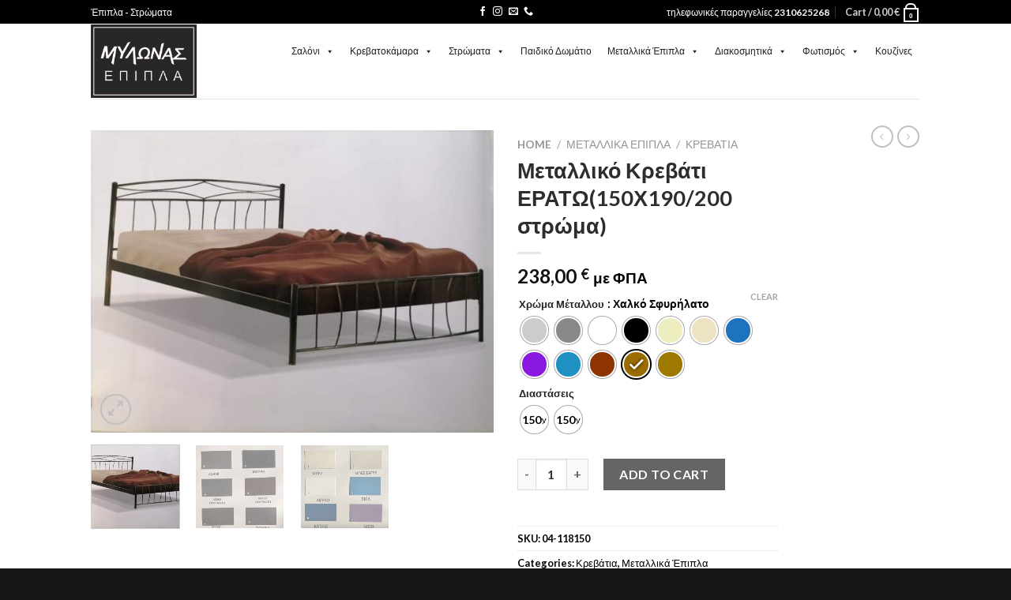

--- FILE ---
content_type: text/html; charset=UTF-8
request_url: https://epiplomylonas.gr/product/%CE%BC%CE%B5%CF%84%CE%B1%CE%BB%CE%BB%CE%B9%CE%BA%CF%8C-%CE%BA%CF%81%CE%B5%CE%B2%CE%AC%CF%84%CE%B9-%CE%B5%CF%81%CE%B1%CF%84%CF%89150%CF%87200-%CF%83%CF%84%CF%81%CF%8E%CE%BC%CE%B1/
body_size: 38656
content:

<!DOCTYPE html>
<html lang="el" class="loading-site no-js">
<head>
	<meta charset="UTF-8" />
	<link rel="profile" href="http://gmpg.org/xfn/11" />
	<link rel="pingback" href="https://epiplomylonas.gr/xmlrpc.php" />

	<script>(function(html){html.className = html.className.replace(/\bno-js\b/,'js')})(document.documentElement);</script>
<meta name='robots' content='index, follow, max-image-preview:large, max-snippet:-1, max-video-preview:-1' />
<meta name="viewport" content="width=device-width, initial-scale=1, maximum-scale=1" />
	<!-- This site is optimized with the Yoast SEO plugin v21.9.1 - https://yoast.com/wordpress/plugins/seo/ -->
	<title>Μεταλλικό Κρεβάτι ΕΡΑΤΩ(150Χ190/200 στρώμα) - ΕΠΙΠΛΟ ΜΥΛΩΝΑΣ</title>
	<link rel="canonical" href="https://epiplomylonas.gr/product/μεταλλικό-κρεβάτι-ερατω150χ200-στρώμα/" />
	<meta property="og:locale" content="el_GR" />
	<meta property="og:type" content="article" />
	<meta property="og:title" content="Μεταλλικό Κρεβάτι ΕΡΑΤΩ(150Χ190/200 στρώμα) - ΕΠΙΠΛΟ ΜΥΛΩΝΑΣ" />
	<meta property="og:description" content="Μεταλλικό κρεβάτι ΕΡΑΤΩ σε χρώμα χαλκό σφυρήλατο. Στρώμα 150χ190/200. Επιλογή χρώματος. Στην τιμή περιλαμβάνονται κρεβατόξυλα. Δεν περιλαμβάνεται το στρώμα. Παράδοση εντός πολεοδομικού συγκροτήματος Θεσσαλονίκης δωρεάν. Παραλαβή από το κατάστημα ή αποστολή στην υπόλοιπη Ελλάδα κατόπιν συννενόησης. Σε περίπτωση αποστολής με μεταφορική εταιρεία τα έξοδα επιβαρύνουν τον πελάτη. Παράδοση σε 10-15 μέρες." />
	<meta property="og:url" content="https://epiplomylonas.gr/product/μεταλλικό-κρεβάτι-ερατω150χ200-στρώμα/" />
	<meta property="og:site_name" content="ΕΠΙΠΛΟ ΜΥΛΩΝΑΣ" />
	<meta property="article:publisher" content="https://www.facebook.com/profile.php?id=100063653131926" />
	<meta property="article:modified_time" content="2024-05-21T07:11:44+00:00" />
	<meta property="og:image" content="https://epiplomylonas.gr/wp-content/uploads/2022/12/ΕΡΑΤΩ-04-118090.jpg" />
	<meta property="og:image:width" content="720" />
	<meta property="og:image:height" content="540" />
	<meta property="og:image:type" content="image/jpeg" />
	<meta name="twitter:card" content="summary_large_image" />
	<meta name="twitter:label1" content="Εκτιμώμενος χρόνος ανάγνωσης" />
	<meta name="twitter:data1" content="1 λεπτό" />
	<script type="application/ld+json" class="yoast-schema-graph">{"@context":"https://schema.org","@graph":[{"@type":"WebPage","@id":"https://epiplomylonas.gr/product/%ce%bc%ce%b5%cf%84%ce%b1%ce%bb%ce%bb%ce%b9%ce%ba%cf%8c-%ce%ba%cf%81%ce%b5%ce%b2%ce%ac%cf%84%ce%b9-%ce%b5%cf%81%ce%b1%cf%84%cf%89150%cf%87200-%cf%83%cf%84%cf%81%cf%8e%ce%bc%ce%b1/","url":"https://epiplomylonas.gr/product/%ce%bc%ce%b5%cf%84%ce%b1%ce%bb%ce%bb%ce%b9%ce%ba%cf%8c-%ce%ba%cf%81%ce%b5%ce%b2%ce%ac%cf%84%ce%b9-%ce%b5%cf%81%ce%b1%cf%84%cf%89150%cf%87200-%cf%83%cf%84%cf%81%cf%8e%ce%bc%ce%b1/","name":"Μεταλλικό Κρεβάτι ΕΡΑΤΩ(150Χ190/200 στρώμα) - ΕΠΙΠΛΟ ΜΥΛΩΝΑΣ","isPartOf":{"@id":"https://epiplomylonas.gr/#website"},"primaryImageOfPage":{"@id":"https://epiplomylonas.gr/product/%ce%bc%ce%b5%cf%84%ce%b1%ce%bb%ce%bb%ce%b9%ce%ba%cf%8c-%ce%ba%cf%81%ce%b5%ce%b2%ce%ac%cf%84%ce%b9-%ce%b5%cf%81%ce%b1%cf%84%cf%89150%cf%87200-%cf%83%cf%84%cf%81%cf%8e%ce%bc%ce%b1/#primaryimage"},"image":{"@id":"https://epiplomylonas.gr/product/%ce%bc%ce%b5%cf%84%ce%b1%ce%bb%ce%bb%ce%b9%ce%ba%cf%8c-%ce%ba%cf%81%ce%b5%ce%b2%ce%ac%cf%84%ce%b9-%ce%b5%cf%81%ce%b1%cf%84%cf%89150%cf%87200-%cf%83%cf%84%cf%81%cf%8e%ce%bc%ce%b1/#primaryimage"},"thumbnailUrl":"https://epiplomylonas.gr/wp-content/uploads/2022/12/ΕΡΑΤΩ-04-118090.jpg","datePublished":"2023-02-15T17:57:51+00:00","dateModified":"2024-05-21T07:11:44+00:00","breadcrumb":{"@id":"https://epiplomylonas.gr/product/%ce%bc%ce%b5%cf%84%ce%b1%ce%bb%ce%bb%ce%b9%ce%ba%cf%8c-%ce%ba%cf%81%ce%b5%ce%b2%ce%ac%cf%84%ce%b9-%ce%b5%cf%81%ce%b1%cf%84%cf%89150%cf%87200-%cf%83%cf%84%cf%81%cf%8e%ce%bc%ce%b1/#breadcrumb"},"inLanguage":"el","potentialAction":[{"@type":"ReadAction","target":["https://epiplomylonas.gr/product/%ce%bc%ce%b5%cf%84%ce%b1%ce%bb%ce%bb%ce%b9%ce%ba%cf%8c-%ce%ba%cf%81%ce%b5%ce%b2%ce%ac%cf%84%ce%b9-%ce%b5%cf%81%ce%b1%cf%84%cf%89150%cf%87200-%cf%83%cf%84%cf%81%cf%8e%ce%bc%ce%b1/"]}]},{"@type":"ImageObject","inLanguage":"el","@id":"https://epiplomylonas.gr/product/%ce%bc%ce%b5%cf%84%ce%b1%ce%bb%ce%bb%ce%b9%ce%ba%cf%8c-%ce%ba%cf%81%ce%b5%ce%b2%ce%ac%cf%84%ce%b9-%ce%b5%cf%81%ce%b1%cf%84%cf%89150%cf%87200-%cf%83%cf%84%cf%81%cf%8e%ce%bc%ce%b1/#primaryimage","url":"https://epiplomylonas.gr/wp-content/uploads/2022/12/ΕΡΑΤΩ-04-118090.jpg","contentUrl":"https://epiplomylonas.gr/wp-content/uploads/2022/12/ΕΡΑΤΩ-04-118090.jpg","width":720,"height":540},{"@type":"BreadcrumbList","@id":"https://epiplomylonas.gr/product/%ce%bc%ce%b5%cf%84%ce%b1%ce%bb%ce%bb%ce%b9%ce%ba%cf%8c-%ce%ba%cf%81%ce%b5%ce%b2%ce%ac%cf%84%ce%b9-%ce%b5%cf%81%ce%b1%cf%84%cf%89150%cf%87200-%cf%83%cf%84%cf%81%cf%8e%ce%bc%ce%b1/#breadcrumb","itemListElement":[{"@type":"ListItem","position":1,"name":"Αρχική","item":"https://epiplomylonas.gr/"},{"@type":"ListItem","position":2,"name":"Κατάστημα","item":"https://epiplomylonas.gr/shop/"},{"@type":"ListItem","position":3,"name":"Μεταλλικό Κρεβάτι ΕΡΑΤΩ(150Χ190/200 στρώμα)"}]},{"@type":"WebSite","@id":"https://epiplomylonas.gr/#website","url":"https://epiplomylonas.gr/","name":"ΕΠΙΠΛΟ ΜΥΛΩΝΑΣ","description":"ΕΠΙΠΛΑ - ΣΤΡΩΜΑΤΑ","publisher":{"@id":"https://epiplomylonas.gr/#/schema/person/7db3e91604ec8cf84b108958641654da"},"potentialAction":[{"@type":"SearchAction","target":{"@type":"EntryPoint","urlTemplate":"https://epiplomylonas.gr/?s={search_term_string}"},"query-input":"required name=search_term_string"}],"inLanguage":"el"},{"@type":["Person","Organization"],"@id":"https://epiplomylonas.gr/#/schema/person/7db3e91604ec8cf84b108958641654da","name":"admin","image":{"@type":"ImageObject","inLanguage":"el","@id":"https://epiplomylonas.gr/#/schema/person/image/","url":"https://www.vigilant-dijkstra.185-138-42-170.plesk.page/wp-content/uploads/2022/12/MYLONAS-LOGO.jpg","contentUrl":"https://www.vigilant-dijkstra.185-138-42-170.plesk.page/wp-content/uploads/2022/12/MYLONAS-LOGO.jpg","width":200,"height":138,"caption":"admin"},"logo":{"@id":"https://epiplomylonas.gr/#/schema/person/image/"},"sameAs":["https://www.vigilant-dijkstra.185-138-42-170.plesk.page","https://www.facebook.com/profile.php?id=100063653131926"]}]}</script>
	<!-- / Yoast SEO plugin. -->


<link rel='dns-prefetch' href='//cdn.jsdelivr.net' />
<link rel='prefetch' href='https://epiplomylonas.gr/wp-content/themes/flatsome/assets/js/chunk.countup.js?ver=3.16.2' />
<link rel='prefetch' href='https://epiplomylonas.gr/wp-content/themes/flatsome/assets/js/chunk.sticky-sidebar.js?ver=3.16.2' />
<link rel='prefetch' href='https://epiplomylonas.gr/wp-content/themes/flatsome/assets/js/chunk.tooltips.js?ver=3.16.2' />
<link rel='prefetch' href='https://epiplomylonas.gr/wp-content/themes/flatsome/assets/js/chunk.vendors-popups.js?ver=3.16.2' />
<link rel='prefetch' href='https://epiplomylonas.gr/wp-content/themes/flatsome/assets/js/chunk.vendors-slider.js?ver=3.16.2' />
<link rel="alternate" type="application/rss+xml" title="Ροή RSS &raquo; ΕΠΙΠΛΟ ΜΥΛΩΝΑΣ" href="https://epiplomylonas.gr/feed/" />
<link rel="alternate" title="oEmbed (JSON)" type="application/json+oembed" href="https://epiplomylonas.gr/wp-json/oembed/1.0/embed?url=https%3A%2F%2Fepiplomylonas.gr%2Fproduct%2F%25ce%25bc%25ce%25b5%25cf%2584%25ce%25b1%25ce%25bb%25ce%25bb%25ce%25b9%25ce%25ba%25cf%258c-%25ce%25ba%25cf%2581%25ce%25b5%25ce%25b2%25ce%25ac%25cf%2584%25ce%25b9-%25ce%25b5%25cf%2581%25ce%25b1%25cf%2584%25cf%2589150%25cf%2587200-%25cf%2583%25cf%2584%25cf%2581%25cf%258e%25ce%25bc%25ce%25b1%2F" />
<link rel="alternate" title="oEmbed (XML)" type="text/xml+oembed" href="https://epiplomylonas.gr/wp-json/oembed/1.0/embed?url=https%3A%2F%2Fepiplomylonas.gr%2Fproduct%2F%25ce%25bc%25ce%25b5%25cf%2584%25ce%25b1%25ce%25bb%25ce%25bb%25ce%25b9%25ce%25ba%25cf%258c-%25ce%25ba%25cf%2581%25ce%25b5%25ce%25b2%25ce%25ac%25cf%2584%25ce%25b9-%25ce%25b5%25cf%2581%25ce%25b1%25cf%2584%25cf%2589150%25cf%2587200-%25cf%2583%25cf%2584%25cf%2581%25cf%258e%25ce%25bc%25ce%25b1%2F&#038;format=xml" />
<style id='wp-img-auto-sizes-contain-inline-css' type='text/css'>
img:is([sizes=auto i],[sizes^="auto," i]){contain-intrinsic-size:3000px 1500px}
/*# sourceURL=wp-img-auto-sizes-contain-inline-css */
</style>
<style id='wp-emoji-styles-inline-css' type='text/css'>

	img.wp-smiley, img.emoji {
		display: inline !important;
		border: none !important;
		box-shadow: none !important;
		height: 1em !important;
		width: 1em !important;
		margin: 0 0.07em !important;
		vertical-align: -0.1em !important;
		background: none !important;
		padding: 0 !important;
	}
/*# sourceURL=wp-emoji-styles-inline-css */
</style>
<style id='wp-block-library-inline-css' type='text/css'>
:root{--wp-block-synced-color:#7a00df;--wp-block-synced-color--rgb:122,0,223;--wp-bound-block-color:var(--wp-block-synced-color);--wp-editor-canvas-background:#ddd;--wp-admin-theme-color:#007cba;--wp-admin-theme-color--rgb:0,124,186;--wp-admin-theme-color-darker-10:#006ba1;--wp-admin-theme-color-darker-10--rgb:0,107,160.5;--wp-admin-theme-color-darker-20:#005a87;--wp-admin-theme-color-darker-20--rgb:0,90,135;--wp-admin-border-width-focus:2px}@media (min-resolution:192dpi){:root{--wp-admin-border-width-focus:1.5px}}.wp-element-button{cursor:pointer}:root .has-very-light-gray-background-color{background-color:#eee}:root .has-very-dark-gray-background-color{background-color:#313131}:root .has-very-light-gray-color{color:#eee}:root .has-very-dark-gray-color{color:#313131}:root .has-vivid-green-cyan-to-vivid-cyan-blue-gradient-background{background:linear-gradient(135deg,#00d084,#0693e3)}:root .has-purple-crush-gradient-background{background:linear-gradient(135deg,#34e2e4,#4721fb 50%,#ab1dfe)}:root .has-hazy-dawn-gradient-background{background:linear-gradient(135deg,#faaca8,#dad0ec)}:root .has-subdued-olive-gradient-background{background:linear-gradient(135deg,#fafae1,#67a671)}:root .has-atomic-cream-gradient-background{background:linear-gradient(135deg,#fdd79a,#004a59)}:root .has-nightshade-gradient-background{background:linear-gradient(135deg,#330968,#31cdcf)}:root .has-midnight-gradient-background{background:linear-gradient(135deg,#020381,#2874fc)}:root{--wp--preset--font-size--normal:16px;--wp--preset--font-size--huge:42px}.has-regular-font-size{font-size:1em}.has-larger-font-size{font-size:2.625em}.has-normal-font-size{font-size:var(--wp--preset--font-size--normal)}.has-huge-font-size{font-size:var(--wp--preset--font-size--huge)}.has-text-align-center{text-align:center}.has-text-align-left{text-align:left}.has-text-align-right{text-align:right}.has-fit-text{white-space:nowrap!important}#end-resizable-editor-section{display:none}.aligncenter{clear:both}.items-justified-left{justify-content:flex-start}.items-justified-center{justify-content:center}.items-justified-right{justify-content:flex-end}.items-justified-space-between{justify-content:space-between}.screen-reader-text{border:0;clip-path:inset(50%);height:1px;margin:-1px;overflow:hidden;padding:0;position:absolute;width:1px;word-wrap:normal!important}.screen-reader-text:focus{background-color:#ddd;clip-path:none;color:#444;display:block;font-size:1em;height:auto;left:5px;line-height:normal;padding:15px 23px 14px;text-decoration:none;top:5px;width:auto;z-index:100000}html :where(.has-border-color){border-style:solid}html :where([style*=border-top-color]){border-top-style:solid}html :where([style*=border-right-color]){border-right-style:solid}html :where([style*=border-bottom-color]){border-bottom-style:solid}html :where([style*=border-left-color]){border-left-style:solid}html :where([style*=border-width]){border-style:solid}html :where([style*=border-top-width]){border-top-style:solid}html :where([style*=border-right-width]){border-right-style:solid}html :where([style*=border-bottom-width]){border-bottom-style:solid}html :where([style*=border-left-width]){border-left-style:solid}html :where(img[class*=wp-image-]){height:auto;max-width:100%}:where(figure){margin:0 0 1em}html :where(.is-position-sticky){--wp-admin--admin-bar--position-offset:var(--wp-admin--admin-bar--height,0px)}@media screen and (max-width:600px){html :where(.is-position-sticky){--wp-admin--admin-bar--position-offset:0px}}

/*# sourceURL=wp-block-library-inline-css */
</style><style id='global-styles-inline-css' type='text/css'>
:root{--wp--preset--aspect-ratio--square: 1;--wp--preset--aspect-ratio--4-3: 4/3;--wp--preset--aspect-ratio--3-4: 3/4;--wp--preset--aspect-ratio--3-2: 3/2;--wp--preset--aspect-ratio--2-3: 2/3;--wp--preset--aspect-ratio--16-9: 16/9;--wp--preset--aspect-ratio--9-16: 9/16;--wp--preset--color--black: #000000;--wp--preset--color--cyan-bluish-gray: #abb8c3;--wp--preset--color--white: #ffffff;--wp--preset--color--pale-pink: #f78da7;--wp--preset--color--vivid-red: #cf2e2e;--wp--preset--color--luminous-vivid-orange: #ff6900;--wp--preset--color--luminous-vivid-amber: #fcb900;--wp--preset--color--light-green-cyan: #7bdcb5;--wp--preset--color--vivid-green-cyan: #00d084;--wp--preset--color--pale-cyan-blue: #8ed1fc;--wp--preset--color--vivid-cyan-blue: #0693e3;--wp--preset--color--vivid-purple: #9b51e0;--wp--preset--gradient--vivid-cyan-blue-to-vivid-purple: linear-gradient(135deg,rgb(6,147,227) 0%,rgb(155,81,224) 100%);--wp--preset--gradient--light-green-cyan-to-vivid-green-cyan: linear-gradient(135deg,rgb(122,220,180) 0%,rgb(0,208,130) 100%);--wp--preset--gradient--luminous-vivid-amber-to-luminous-vivid-orange: linear-gradient(135deg,rgb(252,185,0) 0%,rgb(255,105,0) 100%);--wp--preset--gradient--luminous-vivid-orange-to-vivid-red: linear-gradient(135deg,rgb(255,105,0) 0%,rgb(207,46,46) 100%);--wp--preset--gradient--very-light-gray-to-cyan-bluish-gray: linear-gradient(135deg,rgb(238,238,238) 0%,rgb(169,184,195) 100%);--wp--preset--gradient--cool-to-warm-spectrum: linear-gradient(135deg,rgb(74,234,220) 0%,rgb(151,120,209) 20%,rgb(207,42,186) 40%,rgb(238,44,130) 60%,rgb(251,105,98) 80%,rgb(254,248,76) 100%);--wp--preset--gradient--blush-light-purple: linear-gradient(135deg,rgb(255,206,236) 0%,rgb(152,150,240) 100%);--wp--preset--gradient--blush-bordeaux: linear-gradient(135deg,rgb(254,205,165) 0%,rgb(254,45,45) 50%,rgb(107,0,62) 100%);--wp--preset--gradient--luminous-dusk: linear-gradient(135deg,rgb(255,203,112) 0%,rgb(199,81,192) 50%,rgb(65,88,208) 100%);--wp--preset--gradient--pale-ocean: linear-gradient(135deg,rgb(255,245,203) 0%,rgb(182,227,212) 50%,rgb(51,167,181) 100%);--wp--preset--gradient--electric-grass: linear-gradient(135deg,rgb(202,248,128) 0%,rgb(113,206,126) 100%);--wp--preset--gradient--midnight: linear-gradient(135deg,rgb(2,3,129) 0%,rgb(40,116,252) 100%);--wp--preset--font-size--small: 13px;--wp--preset--font-size--medium: 20px;--wp--preset--font-size--large: 36px;--wp--preset--font-size--x-large: 42px;--wp--preset--spacing--20: 0.44rem;--wp--preset--spacing--30: 0.67rem;--wp--preset--spacing--40: 1rem;--wp--preset--spacing--50: 1.5rem;--wp--preset--spacing--60: 2.25rem;--wp--preset--spacing--70: 3.38rem;--wp--preset--spacing--80: 5.06rem;--wp--preset--shadow--natural: 6px 6px 9px rgba(0, 0, 0, 0.2);--wp--preset--shadow--deep: 12px 12px 50px rgba(0, 0, 0, 0.4);--wp--preset--shadow--sharp: 6px 6px 0px rgba(0, 0, 0, 0.2);--wp--preset--shadow--outlined: 6px 6px 0px -3px rgb(255, 255, 255), 6px 6px rgb(0, 0, 0);--wp--preset--shadow--crisp: 6px 6px 0px rgb(0, 0, 0);}:where(.is-layout-flex){gap: 0.5em;}:where(.is-layout-grid){gap: 0.5em;}body .is-layout-flex{display: flex;}.is-layout-flex{flex-wrap: wrap;align-items: center;}.is-layout-flex > :is(*, div){margin: 0;}body .is-layout-grid{display: grid;}.is-layout-grid > :is(*, div){margin: 0;}:where(.wp-block-columns.is-layout-flex){gap: 2em;}:where(.wp-block-columns.is-layout-grid){gap: 2em;}:where(.wp-block-post-template.is-layout-flex){gap: 1.25em;}:where(.wp-block-post-template.is-layout-grid){gap: 1.25em;}.has-black-color{color: var(--wp--preset--color--black) !important;}.has-cyan-bluish-gray-color{color: var(--wp--preset--color--cyan-bluish-gray) !important;}.has-white-color{color: var(--wp--preset--color--white) !important;}.has-pale-pink-color{color: var(--wp--preset--color--pale-pink) !important;}.has-vivid-red-color{color: var(--wp--preset--color--vivid-red) !important;}.has-luminous-vivid-orange-color{color: var(--wp--preset--color--luminous-vivid-orange) !important;}.has-luminous-vivid-amber-color{color: var(--wp--preset--color--luminous-vivid-amber) !important;}.has-light-green-cyan-color{color: var(--wp--preset--color--light-green-cyan) !important;}.has-vivid-green-cyan-color{color: var(--wp--preset--color--vivid-green-cyan) !important;}.has-pale-cyan-blue-color{color: var(--wp--preset--color--pale-cyan-blue) !important;}.has-vivid-cyan-blue-color{color: var(--wp--preset--color--vivid-cyan-blue) !important;}.has-vivid-purple-color{color: var(--wp--preset--color--vivid-purple) !important;}.has-black-background-color{background-color: var(--wp--preset--color--black) !important;}.has-cyan-bluish-gray-background-color{background-color: var(--wp--preset--color--cyan-bluish-gray) !important;}.has-white-background-color{background-color: var(--wp--preset--color--white) !important;}.has-pale-pink-background-color{background-color: var(--wp--preset--color--pale-pink) !important;}.has-vivid-red-background-color{background-color: var(--wp--preset--color--vivid-red) !important;}.has-luminous-vivid-orange-background-color{background-color: var(--wp--preset--color--luminous-vivid-orange) !important;}.has-luminous-vivid-amber-background-color{background-color: var(--wp--preset--color--luminous-vivid-amber) !important;}.has-light-green-cyan-background-color{background-color: var(--wp--preset--color--light-green-cyan) !important;}.has-vivid-green-cyan-background-color{background-color: var(--wp--preset--color--vivid-green-cyan) !important;}.has-pale-cyan-blue-background-color{background-color: var(--wp--preset--color--pale-cyan-blue) !important;}.has-vivid-cyan-blue-background-color{background-color: var(--wp--preset--color--vivid-cyan-blue) !important;}.has-vivid-purple-background-color{background-color: var(--wp--preset--color--vivid-purple) !important;}.has-black-border-color{border-color: var(--wp--preset--color--black) !important;}.has-cyan-bluish-gray-border-color{border-color: var(--wp--preset--color--cyan-bluish-gray) !important;}.has-white-border-color{border-color: var(--wp--preset--color--white) !important;}.has-pale-pink-border-color{border-color: var(--wp--preset--color--pale-pink) !important;}.has-vivid-red-border-color{border-color: var(--wp--preset--color--vivid-red) !important;}.has-luminous-vivid-orange-border-color{border-color: var(--wp--preset--color--luminous-vivid-orange) !important;}.has-luminous-vivid-amber-border-color{border-color: var(--wp--preset--color--luminous-vivid-amber) !important;}.has-light-green-cyan-border-color{border-color: var(--wp--preset--color--light-green-cyan) !important;}.has-vivid-green-cyan-border-color{border-color: var(--wp--preset--color--vivid-green-cyan) !important;}.has-pale-cyan-blue-border-color{border-color: var(--wp--preset--color--pale-cyan-blue) !important;}.has-vivid-cyan-blue-border-color{border-color: var(--wp--preset--color--vivid-cyan-blue) !important;}.has-vivid-purple-border-color{border-color: var(--wp--preset--color--vivid-purple) !important;}.has-vivid-cyan-blue-to-vivid-purple-gradient-background{background: var(--wp--preset--gradient--vivid-cyan-blue-to-vivid-purple) !important;}.has-light-green-cyan-to-vivid-green-cyan-gradient-background{background: var(--wp--preset--gradient--light-green-cyan-to-vivid-green-cyan) !important;}.has-luminous-vivid-amber-to-luminous-vivid-orange-gradient-background{background: var(--wp--preset--gradient--luminous-vivid-amber-to-luminous-vivid-orange) !important;}.has-luminous-vivid-orange-to-vivid-red-gradient-background{background: var(--wp--preset--gradient--luminous-vivid-orange-to-vivid-red) !important;}.has-very-light-gray-to-cyan-bluish-gray-gradient-background{background: var(--wp--preset--gradient--very-light-gray-to-cyan-bluish-gray) !important;}.has-cool-to-warm-spectrum-gradient-background{background: var(--wp--preset--gradient--cool-to-warm-spectrum) !important;}.has-blush-light-purple-gradient-background{background: var(--wp--preset--gradient--blush-light-purple) !important;}.has-blush-bordeaux-gradient-background{background: var(--wp--preset--gradient--blush-bordeaux) !important;}.has-luminous-dusk-gradient-background{background: var(--wp--preset--gradient--luminous-dusk) !important;}.has-pale-ocean-gradient-background{background: var(--wp--preset--gradient--pale-ocean) !important;}.has-electric-grass-gradient-background{background: var(--wp--preset--gradient--electric-grass) !important;}.has-midnight-gradient-background{background: var(--wp--preset--gradient--midnight) !important;}.has-small-font-size{font-size: var(--wp--preset--font-size--small) !important;}.has-medium-font-size{font-size: var(--wp--preset--font-size--medium) !important;}.has-large-font-size{font-size: var(--wp--preset--font-size--large) !important;}.has-x-large-font-size{font-size: var(--wp--preset--font-size--x-large) !important;}
/*# sourceURL=global-styles-inline-css */
</style>

<style id='classic-theme-styles-inline-css' type='text/css'>
/*! This file is auto-generated */
.wp-block-button__link{color:#fff;background-color:#32373c;border-radius:9999px;box-shadow:none;text-decoration:none;padding:calc(.667em + 2px) calc(1.333em + 2px);font-size:1.125em}.wp-block-file__button{background:#32373c;color:#fff;text-decoration:none}
/*# sourceURL=/wp-includes/css/classic-themes.min.css */
</style>
<link rel='stylesheet' id='contact-form-7-css' href='https://epiplomylonas.gr/wp-content/plugins/contact-form-7/includes/css/styles.css?ver=5.8.7' type='text/css' media='all' />
<link rel='stylesheet' id='photoswipe-css' href='https://epiplomylonas.gr/wp-content/plugins/woocommerce/assets/css/photoswipe/photoswipe.min.css?ver=7.6.0' type='text/css' media='all' />
<link rel='stylesheet' id='photoswipe-default-skin-css' href='https://epiplomylonas.gr/wp-content/plugins/woocommerce/assets/css/photoswipe/default-skin/default-skin.min.css?ver=7.6.0' type='text/css' media='all' />
<style id='woocommerce-inline-inline-css' type='text/css'>
.woocommerce form .form-row .required { visibility: visible; }
/*# sourceURL=woocommerce-inline-inline-css */
</style>
<link rel='stylesheet' id='megamenu-css' href='https://epiplomylonas.gr/wp-content/uploads/maxmegamenu/style.css?ver=a1b64b' type='text/css' media='all' />
<link rel='stylesheet' id='dashicons-css' href='https://epiplomylonas.gr/wp-includes/css/dashicons.min.css?ver=6.9' type='text/css' media='all' />
<style id='dashicons-inline-css' type='text/css'>
[data-font="Dashicons"]:before {font-family: 'Dashicons' !important;content: attr(data-icon) !important;speak: none !important;font-weight: normal !important;font-variant: normal !important;text-transform: none !important;line-height: 1 !important;font-style: normal !important;-webkit-font-smoothing: antialiased !important;-moz-osx-font-smoothing: grayscale !important;}
/*# sourceURL=dashicons-inline-css */
</style>
<link rel='stylesheet' id='megamenu-genericons-css' href='https://epiplomylonas.gr/wp-content/plugins/megamenu-pro/icons/genericons/genericons/genericons.css?ver=2.2.3' type='text/css' media='all' />
<link rel='stylesheet' id='megamenu-fontawesome-css' href='https://epiplomylonas.gr/wp-content/plugins/megamenu-pro/icons/fontawesome/css/font-awesome.min.css?ver=2.2.3' type='text/css' media='all' />
<link rel='stylesheet' id='megamenu-fontawesome5-css' href='https://epiplomylonas.gr/wp-content/plugins/megamenu-pro/icons/fontawesome5/css/all.min.css?ver=2.2.3' type='text/css' media='all' />
<link rel='stylesheet' id='woo-variation-swatches-css' href='https://epiplomylonas.gr/wp-content/plugins/woo-variation-swatches/assets/css/frontend.min.css?ver=1707160085' type='text/css' media='all' />
<style id='woo-variation-swatches-inline-css' type='text/css'>
:root {
--wvs-tick:url("data:image/svg+xml;utf8,%3Csvg filter='drop-shadow(0px 0px 2px rgb(0 0 0 / .8))' xmlns='http://www.w3.org/2000/svg'  viewBox='0 0 30 30'%3E%3Cpath fill='none' stroke='%23ffffff' stroke-linecap='round' stroke-linejoin='round' stroke-width='4' d='M4 16L11 23 27 7'/%3E%3C/svg%3E");

--wvs-cross:url("data:image/svg+xml;utf8,%3Csvg filter='drop-shadow(0px 0px 5px rgb(255 255 255 / .6))' xmlns='http://www.w3.org/2000/svg' width='72px' height='72px' viewBox='0 0 24 24'%3E%3Cpath fill='none' stroke='%238224e3' stroke-linecap='round' stroke-width='0.6' d='M5 5L19 19M19 5L5 19'/%3E%3C/svg%3E");
--wvs-single-product-item-width:35px;
--wvs-single-product-item-height:35px;
--wvs-single-product-item-font-size:14px}
/*# sourceURL=woo-variation-swatches-inline-css */
</style>
<link rel='stylesheet' id='yith_wcbm_badge_style-css' href='https://epiplomylonas.gr/wp-content/plugins/yith-woocommerce-badges-management/assets/css/frontend.css?ver=3.3.0' type='text/css' media='all' />
<style id='yith_wcbm_badge_style-inline-css' type='text/css'>
.yith-wcbm-badge.yith-wcbm-badge-text.yith-wcbm-badge-2137 {
				top: 0; right: 0; 
				
				-ms-transform: ; 
				-webkit-transform: ; 
				transform: ;
				padding: 0px 0px 0px 0px;
				background-color:#efe40f; border-radius: 0px 0px 0px 0px; width:115px; height:30px;
			}
/*# sourceURL=yith_wcbm_badge_style-inline-css */
</style>
<link rel='stylesheet' id='yith-gfont-open-sans-css' href='https://epiplomylonas.gr/wp-content/plugins/yith-woocommerce-badges-management/assets/fonts/open-sans/style.css?ver=3.3.0' type='text/css' media='all' />
<link rel='stylesheet' id='flatsome-main-css' href='https://epiplomylonas.gr/wp-content/themes/flatsome/assets/css/flatsome.css?ver=3.16.2' type='text/css' media='all' />
<style id='flatsome-main-inline-css' type='text/css'>
@font-face {
				font-family: "fl-icons";
				font-display: block;
				src: url(https://epiplomylonas.gr/wp-content/themes/flatsome/assets/css/icons/fl-icons.eot?v=3.16.2);
				src:
					url(https://epiplomylonas.gr/wp-content/themes/flatsome/assets/css/icons/fl-icons.eot#iefix?v=3.16.2) format("embedded-opentype"),
					url(https://epiplomylonas.gr/wp-content/themes/flatsome/assets/css/icons/fl-icons.woff2?v=3.16.2) format("woff2"),
					url(https://epiplomylonas.gr/wp-content/themes/flatsome/assets/css/icons/fl-icons.ttf?v=3.16.2) format("truetype"),
					url(https://epiplomylonas.gr/wp-content/themes/flatsome/assets/css/icons/fl-icons.woff?v=3.16.2) format("woff"),
					url(https://epiplomylonas.gr/wp-content/themes/flatsome/assets/css/icons/fl-icons.svg?v=3.16.2#fl-icons) format("svg");
			}
/*# sourceURL=flatsome-main-inline-css */
</style>
<link rel='stylesheet' id='flatsome-shop-css' href='https://epiplomylonas.gr/wp-content/themes/flatsome/assets/css/flatsome-shop.css?ver=3.16.2' type='text/css' media='all' />
<link rel='stylesheet' id='flatsome-style-css' href='https://epiplomylonas.gr/wp-content/themes/flatsome-child/style.css?ver=3.0' type='text/css' media='all' />
<script type="text/javascript">
            window._nslDOMReady = function (callback) {
                if ( document.readyState === "complete" || document.readyState === "interactive" ) {
                    callback();
                } else {
                    document.addEventListener( "DOMContentLoaded", callback );
                }
            };
            </script><script type="text/javascript" src="https://epiplomylonas.gr/wp-includes/js/jquery/jquery.min.js?ver=3.7.1" id="jquery-core-js"></script>
<script type="text/javascript" src="https://epiplomylonas.gr/wp-includes/js/jquery/jquery-migrate.min.js?ver=3.4.1" id="jquery-migrate-js"></script>
<link rel="https://api.w.org/" href="https://epiplomylonas.gr/wp-json/" /><link rel="alternate" title="JSON" type="application/json" href="https://epiplomylonas.gr/wp-json/wp/v3/product/1187" /><link rel="EditURI" type="application/rsd+xml" title="RSD" href="https://epiplomylonas.gr/xmlrpc.php?rsd" />
<meta name="generator" content="WordPress 6.9" />
<meta name="generator" content="WooCommerce 7.6.0" />
<link rel='shortlink' href='https://epiplomylonas.gr/?p=1187' />
<style>.bg{opacity: 0; transition: opacity 1s; -webkit-transition: opacity 1s;} .bg-loaded{opacity: 1;}</style>	<noscript><style>.woocommerce-product-gallery{ opacity: 1 !important; }</style></noscript>
				<script  type="text/javascript">
				!function(f,b,e,v,n,t,s){if(f.fbq)return;n=f.fbq=function(){n.callMethod?
					n.callMethod.apply(n,arguments):n.queue.push(arguments)};if(!f._fbq)f._fbq=n;
					n.push=n;n.loaded=!0;n.version='2.0';n.queue=[];t=b.createElement(e);t.async=!0;
					t.src=v;s=b.getElementsByTagName(e)[0];s.parentNode.insertBefore(t,s)}(window,
					document,'script','https://connect.facebook.net/en_US/fbevents.js');
			</script>
			<!-- WooCommerce Facebook Integration Begin -->
			<script  type="text/javascript">

				fbq('init', '6538728499492927', {}, {
    "agent": "woocommerce-7.6.0-3.1.9"
});

				fbq( 'track', 'PageView', {
    "source": "woocommerce",
    "version": "7.6.0",
    "pluginVersion": "3.1.9"
} );

				document.addEventListener( 'DOMContentLoaded', function() {
					jQuery && jQuery( function( $ ) {
						// Insert placeholder for events injected when a product is added to the cart through AJAX.
						$( document.body ).append( '<div class=\"wc-facebook-pixel-event-placeholder\"></div>' );
					} );
				}, false );

			</script>
			<!-- WooCommerce Facebook Integration End -->
			<link rel="icon" href="https://epiplomylonas.gr/wp-content/uploads/2023/01/cropped-favM-32x32.jpg" sizes="32x32" />
<link rel="icon" href="https://epiplomylonas.gr/wp-content/uploads/2023/01/cropped-favM-192x192.jpg" sizes="192x192" />
<link rel="apple-touch-icon" href="https://epiplomylonas.gr/wp-content/uploads/2023/01/cropped-favM-180x180.jpg" />
<meta name="msapplication-TileImage" content="https://epiplomylonas.gr/wp-content/uploads/2023/01/cropped-favM-270x270.jpg" />
<style id="custom-css" type="text/css">:root {--primary-color: #000000;}.header-main{height: 95px}#logo img{max-height: 95px}#logo{width:134px;}.header-top{min-height: 30px}.transparent .header-main{height: 90px}.transparent #logo img{max-height: 90px}.has-transparent + .page-title:first-of-type,.has-transparent + #main > .page-title,.has-transparent + #main > div > .page-title,.has-transparent + #main .page-header-wrapper:first-of-type .page-title{padding-top: 120px;}.header.show-on-scroll,.stuck .header-main{height:70px!important}.stuck #logo img{max-height: 70px!important}.header-bottom {background-color: #f1f1f1}.header-main .nav > li > a{line-height: 3px }.header-wrapper:not(.stuck) .header-main .header-nav{margin-top: -26px }@media (max-width: 549px) {.header-main{height: 70px}#logo img{max-height: 70px}}/* Color */.accordion-title.active, .has-icon-bg .icon .icon-inner,.logo a, .primary.is-underline, .primary.is-link, .badge-outline .badge-inner, .nav-outline > li.active> a,.nav-outline >li.active > a, .cart-icon strong,[data-color='primary'], .is-outline.primary{color: #000000;}/* Color !important */[data-text-color="primary"]{color: #000000!important;}/* Background Color */[data-text-bg="primary"]{background-color: #000000;}/* Background */.scroll-to-bullets a,.featured-title, .label-new.menu-item > a:after, .nav-pagination > li > .current,.nav-pagination > li > span:hover,.nav-pagination > li > a:hover,.has-hover:hover .badge-outline .badge-inner,button[type="submit"], .button.wc-forward:not(.checkout):not(.checkout-button), .button.submit-button, .button.primary:not(.is-outline),.featured-table .title,.is-outline:hover, .has-icon:hover .icon-label,.nav-dropdown-bold .nav-column li > a:hover, .nav-dropdown.nav-dropdown-bold > li > a:hover, .nav-dropdown-bold.dark .nav-column li > a:hover, .nav-dropdown.nav-dropdown-bold.dark > li > a:hover, .header-vertical-menu__opener ,.is-outline:hover, .tagcloud a:hover,.grid-tools a, input[type='submit']:not(.is-form), .box-badge:hover .box-text, input.button.alt,.nav-box > li > a:hover,.nav-box > li.active > a,.nav-pills > li.active > a ,.current-dropdown .cart-icon strong, .cart-icon:hover strong, .nav-line-bottom > li > a:before, .nav-line-grow > li > a:before, .nav-line > li > a:before,.banner, .header-top, .slider-nav-circle .flickity-prev-next-button:hover svg, .slider-nav-circle .flickity-prev-next-button:hover .arrow, .primary.is-outline:hover, .button.primary:not(.is-outline), input[type='submit'].primary, input[type='submit'].primary, input[type='reset'].button, input[type='button'].primary, .badge-inner{background-color: #000000;}/* Border */.nav-vertical.nav-tabs > li.active > a,.scroll-to-bullets a.active,.nav-pagination > li > .current,.nav-pagination > li > span:hover,.nav-pagination > li > a:hover,.has-hover:hover .badge-outline .badge-inner,.accordion-title.active,.featured-table,.is-outline:hover, .tagcloud a:hover,blockquote, .has-border, .cart-icon strong:after,.cart-icon strong,.blockUI:before, .processing:before,.loading-spin, .slider-nav-circle .flickity-prev-next-button:hover svg, .slider-nav-circle .flickity-prev-next-button:hover .arrow, .primary.is-outline:hover{border-color: #000000}.nav-tabs > li.active > a{border-top-color: #000000}.widget_shopping_cart_content .blockUI.blockOverlay:before { border-left-color: #000000 }.woocommerce-checkout-review-order .blockUI.blockOverlay:before { border-left-color: #000000 }/* Fill */.slider .flickity-prev-next-button:hover svg,.slider .flickity-prev-next-button:hover .arrow{fill: #000000;}/* Focus */.primary:focus-visible, .submit-button:focus-visible, button[type="submit"]:focus-visible { outline-color: #000000!important; }/* Background Color */[data-icon-label]:after, .secondary.is-underline:hover,.secondary.is-outline:hover,.icon-label,.button.secondary:not(.is-outline),.button.alt:not(.is-outline), .badge-inner.on-sale, .button.checkout, .single_add_to_cart_button, .current .breadcrumb-step{ background-color:#000000; }[data-text-bg="secondary"]{background-color: #000000;}/* Color */.secondary.is-underline,.secondary.is-link, .secondary.is-outline,.stars a.active, .star-rating:before, .woocommerce-page .star-rating:before,.star-rating span:before, .color-secondary{color: #000000}/* Color !important */[data-text-color="secondary"]{color: #000000!important;}/* Border */.secondary.is-outline:hover{border-color:#000000}/* Focus */.secondary:focus-visible, .alt:focus-visible { outline-color: #000000!important; }.success.is-underline:hover,.success.is-outline:hover,.success{background-color: #000000}.success-color, .success.is-link, .success.is-outline{color: #000000;}.success-border{border-color: #000000!important;}/* Color !important */[data-text-color="success"]{color: #000000!important;}/* Background Color */[data-text-bg="success"]{background-color: #000000;}body{color: #000000}h1,h2,h3,h4,h5,h6,.heading-font{color: #2f2c2c;}body{font-family: Lato, sans-serif;}body {font-weight: 400;font-style: normal;}.nav > li > a {font-family: Lato, sans-serif;}.mobile-sidebar-levels-2 .nav > li > ul > li > a {font-family: Lato, sans-serif;}.nav > li > a,.mobile-sidebar-levels-2 .nav > li > ul > li > a {font-weight: 700;font-style: normal;}h1,h2,h3,h4,h5,h6,.heading-font, .off-canvas-center .nav-sidebar.nav-vertical > li > a{font-family: Lato, sans-serif;}h1,h2,h3,h4,h5,h6,.heading-font,.banner h1,.banner h2 {font-weight: 700;font-style: normal;}.alt-font{font-family: "Dancing Script", sans-serif;}.alt-font {font-weight: 400!important;font-style: normal!important;}a{color: #000000;}.shop-page-title.featured-title .title-bg{ background-image: url(https://epiplomylonas.gr/wp-content/uploads/2022/12/ΕΡΑΤΩ-04-118090.jpg)!important;}@media screen and (min-width: 550px){.products .box-vertical .box-image{min-width: 300px!important;width: 300px!important;}}.absolute-footer, html{background-color: #161616}.nav-vertical-fly-out > li + li {border-top-width: 1px; border-top-style: solid;}.label-new.menu-item > a:after{content:"New";}.label-hot.menu-item > a:after{content:"Hot";}.label-sale.menu-item > a:after{content:"Sale";}.label-popular.menu-item > a:after{content:"Popular";}</style><style id="kirki-inline-styles">/* latin-ext */
@font-face {
  font-family: 'Lato';
  font-style: normal;
  font-weight: 400;
  font-display: swap;
  src: url(https://epiplomylonas.gr/wp-content/fonts/lato/font) format('woff');
  unicode-range: U+0100-02BA, U+02BD-02C5, U+02C7-02CC, U+02CE-02D7, U+02DD-02FF, U+0304, U+0308, U+0329, U+1D00-1DBF, U+1E00-1E9F, U+1EF2-1EFF, U+2020, U+20A0-20AB, U+20AD-20C0, U+2113, U+2C60-2C7F, U+A720-A7FF;
}
/* latin */
@font-face {
  font-family: 'Lato';
  font-style: normal;
  font-weight: 400;
  font-display: swap;
  src: url(https://epiplomylonas.gr/wp-content/fonts/lato/font) format('woff');
  unicode-range: U+0000-00FF, U+0131, U+0152-0153, U+02BB-02BC, U+02C6, U+02DA, U+02DC, U+0304, U+0308, U+0329, U+2000-206F, U+20AC, U+2122, U+2191, U+2193, U+2212, U+2215, U+FEFF, U+FFFD;
}
/* latin-ext */
@font-face {
  font-family: 'Lato';
  font-style: normal;
  font-weight: 700;
  font-display: swap;
  src: url(https://epiplomylonas.gr/wp-content/fonts/lato/font) format('woff');
  unicode-range: U+0100-02BA, U+02BD-02C5, U+02C7-02CC, U+02CE-02D7, U+02DD-02FF, U+0304, U+0308, U+0329, U+1D00-1DBF, U+1E00-1E9F, U+1EF2-1EFF, U+2020, U+20A0-20AB, U+20AD-20C0, U+2113, U+2C60-2C7F, U+A720-A7FF;
}
/* latin */
@font-face {
  font-family: 'Lato';
  font-style: normal;
  font-weight: 700;
  font-display: swap;
  src: url(https://epiplomylonas.gr/wp-content/fonts/lato/font) format('woff');
  unicode-range: U+0000-00FF, U+0131, U+0152-0153, U+02BB-02BC, U+02C6, U+02DA, U+02DC, U+0304, U+0308, U+0329, U+2000-206F, U+20AC, U+2122, U+2191, U+2193, U+2212, U+2215, U+FEFF, U+FFFD;
}/* vietnamese */
@font-face {
  font-family: 'Dancing Script';
  font-style: normal;
  font-weight: 400;
  font-display: swap;
  src: url(https://epiplomylonas.gr/wp-content/fonts/dancing-script/font) format('woff');
  unicode-range: U+0102-0103, U+0110-0111, U+0128-0129, U+0168-0169, U+01A0-01A1, U+01AF-01B0, U+0300-0301, U+0303-0304, U+0308-0309, U+0323, U+0329, U+1EA0-1EF9, U+20AB;
}
/* latin-ext */
@font-face {
  font-family: 'Dancing Script';
  font-style: normal;
  font-weight: 400;
  font-display: swap;
  src: url(https://epiplomylonas.gr/wp-content/fonts/dancing-script/font) format('woff');
  unicode-range: U+0100-02BA, U+02BD-02C5, U+02C7-02CC, U+02CE-02D7, U+02DD-02FF, U+0304, U+0308, U+0329, U+1D00-1DBF, U+1E00-1E9F, U+1EF2-1EFF, U+2020, U+20A0-20AB, U+20AD-20C0, U+2113, U+2C60-2C7F, U+A720-A7FF;
}
/* latin */
@font-face {
  font-family: 'Dancing Script';
  font-style: normal;
  font-weight: 400;
  font-display: swap;
  src: url(https://epiplomylonas.gr/wp-content/fonts/dancing-script/font) format('woff');
  unicode-range: U+0000-00FF, U+0131, U+0152-0153, U+02BB-02BC, U+02C6, U+02DA, U+02DC, U+0304, U+0308, U+0329, U+2000-206F, U+20AC, U+2122, U+2191, U+2193, U+2212, U+2215, U+FEFF, U+FFFD;
}</style><style type="text/css">/** Mega Menu CSS: fs **/</style>
</head>

<body class="wp-singular product-template-default single single-product postid-1187 wp-theme-flatsome wp-child-theme-flatsome-child theme-flatsome woocommerce woocommerce-page woocommerce-no-js mega-menu-primary woo-variation-swatches wvs-behavior-blur wvs-theme-flatsome-child wvs-show-label wvs-tooltip yith-wcbm-theme-flatsome lightbox nav-dropdown-has-arrow nav-dropdown-has-shadow nav-dropdown-has-border">


<a class="skip-link screen-reader-text" href="#main">Skip to content</a>

<div id="wrapper">

	
	<header id="header" class="header has-sticky sticky-jump">
		<div class="header-wrapper">
			<div id="top-bar" class="header-top hide-for-sticky nav-dark flex-has-center">
    <div class="flex-row container">
      <div class="flex-col hide-for-medium flex-left">
          <ul class="nav nav-left medium-nav-center nav-small  nav-divided">
              <li class="html custom html_topbar_left">Έπιπλα - Στρώματα</li>          </ul>
      </div>

      <div class="flex-col hide-for-medium flex-center">
          <ul class="nav nav-center nav-small  nav-divided">
              <li class="html header-social-icons ml-0">
	<div class="social-icons follow-icons" ><a href="https://www.facebook.com/profile.php?id=100063653131926" target="_blank" data-label="Facebook" rel="noopener noreferrer nofollow" class="icon plain facebook tooltip" title="Follow on Facebook" aria-label="Follow on Facebook"><i class="icon-facebook" ></i></a><a href="https://www.instagram.com/epiplomylonas" target="_blank" rel="noopener noreferrer nofollow" data-label="Instagram" class="icon plain  instagram tooltip" title="Follow on Instagram" aria-label="Follow on Instagram"><i class="icon-instagram" ></i></a><a href="mailto:info@epiplomylonas.gr" data-label="E-mail" rel="nofollow" class="icon plain  email tooltip" title="Send us an email" aria-label="Send us an email"><i class="icon-envelop" ></i></a><a href="tel:+302310625268" target="_blank" data-label="Phone" rel="noopener noreferrer nofollow" class="icon plain  phone tooltip" title="Call us" aria-label="Call us"><i class="icon-phone" ></i></a></div></li>
          </ul>
      </div>

      <div class="flex-col hide-for-medium flex-right">
         <ul class="nav top-bar-nav nav-right nav-small  nav-divided">
              <li class="html custom html_topbar_right">τηλεφωνικές παραγγελίες 2310625268</li><li class="cart-item has-icon has-dropdown">

<a href="https://epiplomylonas.gr/cart/" title="Cart" class="header-cart-link is-small">


<span class="header-cart-title">
   Cart   /      <span class="cart-price"><span class="woocommerce-Price-amount amount"><bdi>0,00&nbsp;<span class="woocommerce-Price-currencySymbol">&euro;</span></bdi></span></span>
  </span>

    <span class="cart-icon image-icon">
    <strong>0</strong>
  </span>
  </a>

 <ul class="nav-dropdown nav-dropdown-default">
    <li class="html widget_shopping_cart">
      <div class="widget_shopping_cart_content">
        

	<p class="woocommerce-mini-cart__empty-message">No products in the cart.</p>


      </div>
    </li>
     </ul>

</li>
          </ul>
      </div>

            <div class="flex-col show-for-medium flex-grow">
          <ul class="nav nav-center nav-small mobile-nav  nav-divided">
              <li class="html custom html_topbar_left">Έπιπλα - Στρώματα</li>          </ul>
      </div>
      
    </div>
</div>
<div id="masthead" class="header-main ">
      <div class="header-inner flex-row container logo-left medium-logo-center" role="navigation">

          <!-- Logo -->
          <div id="logo" class="flex-col logo">
            
<!-- Header logo -->
<a href="https://epiplomylonas.gr/" title="ΕΠΙΠΛΟ ΜΥΛΩΝΑΣ - ΕΠΙΠΛΑ &#8211; ΣΤΡΩΜΑΤΑ" rel="home">
		<img width="200" height="138" src="https://epiplomylonas.gr/wp-content/uploads/2022/12/MYLONAS-LOGO.jpg" class="header_logo header-logo" alt="ΕΠΙΠΛΟ ΜΥΛΩΝΑΣ"/><img  width="200" height="138" src="https://epiplomylonas.gr/wp-content/uploads/2022/12/MYLONAS-LOGO.jpg" class="header-logo-dark" alt="ΕΠΙΠΛΟ ΜΥΛΩΝΑΣ"/></a>
          </div>

          <!-- Mobile Left Elements -->
          <div class="flex-col show-for-medium flex-left">
            <ul class="mobile-nav nav nav-left ">
              <li class="nav-icon has-icon">
  		<a href="#" data-open="#main-menu" data-pos="left" data-bg="main-menu-overlay" data-color="" class="is-small" aria-label="Menu" aria-controls="main-menu" aria-expanded="false">

		  <i class="icon-menu" ></i>
		  		</a>
	</li>
            </ul>
          </div>

          <!-- Left Elements -->
          <div class="flex-col hide-for-medium flex-left
            flex-grow">
            <ul class="header-nav header-nav-main nav nav-left  nav-line nav-uppercase" >
                          </ul>
          </div>

          <!-- Right Elements -->
          <div class="flex-col hide-for-medium flex-right">
            <ul class="header-nav header-nav-main nav nav-right  nav-line nav-uppercase">
              <div id="mega-menu-wrap-primary" class="mega-menu-wrap"><div class="mega-menu-toggle"><div class="mega-toggle-blocks-left"></div><div class="mega-toggle-blocks-center"></div><div class="mega-toggle-blocks-right"><div class='mega-toggle-block mega-menu-toggle-animated-block mega-toggle-block-0' id='mega-toggle-block-0'><button aria-label="Toggle Menu" class="mega-toggle-animated mega-toggle-animated-slider" type="button" aria-expanded="false">
                  <span class="mega-toggle-animated-box">
                    <span class="mega-toggle-animated-inner"></span>
                  </span>
                </button></div></div></div><ul id="mega-menu-primary" class="mega-menu max-mega-menu mega-menu-horizontal mega-no-js" data-event="hover_intent" data-effect="fade_up" data-effect-speed="200" data-effect-mobile="disabled" data-effect-speed-mobile="0" data-mobile-force-width="false" data-second-click="go" data-document-click="collapse" data-vertical-behaviour="standard" data-breakpoint="768" data-unbind="true" data-mobile-state="collapse_all" data-hover-intent-timeout="300" data-hover-intent-interval="100" data-sticky-enabled="true" data-sticky-desktop="true" data-sticky-mobile="false" data-sticky-offset="0" data-sticky-expand="false" data-sticky-expand-mobile="false" data-sticky-transition="false"><li class='mega-menu-item mega-menu-item-type-taxonomy mega-menu-item-object-product_cat mega-menu-item-has-children mega-align-bottom-left mega-menu-flyout mega-menu-item-159' id='mega-menu-item-159'><a class="mega-menu-link" href="https://epiplomylonas.gr/product-category/saloni/" aria-haspopup="true" aria-expanded="false" tabindex="0">Σαλόνι<span class="mega-indicator"></span></a>
<ul class="mega-sub-menu">
<li class='mega-menu-item mega-menu-item-type-taxonomy mega-menu-item-object-product_cat mega-menu-item-161' id='mega-menu-item-161'><a class="mega-menu-link" href="https://epiplomylonas.gr/product-category/saloni/kanapedes/">Καναπέδες</a></li><li class='mega-menu-item mega-menu-item-type-taxonomy mega-menu-item-object-product_cat mega-menu-item-164' id='mega-menu-item-164'><a class="mega-menu-link" href="https://epiplomylonas.gr/product-category/saloni/trapeziasaloniou/">Τραπέζια Σαλονιού</a></li><li class='mega-menu-item mega-menu-item-type-taxonomy mega-menu-item-object-product_cat mega-menu-item-160' id='mega-menu-item-160'><a class="mega-menu-link" href="https://epiplomylonas.gr/product-category/saloni/bitrines/">Βιτρίνες</a></li><li class='mega-menu-item mega-menu-item-type-taxonomy mega-menu-item-object-product_cat mega-menu-item-155' id='mega-menu-item-155'><a class="mega-menu-link" href="https://epiplomylonas.gr/product-category/trapezaria/">Τραπεζαρία</a></li><li class='mega-menu-item mega-menu-item-type-taxonomy mega-menu-item-object-product_cat mega-menu-item-163' id='mega-menu-item-163'><a class="mega-menu-link" href="https://epiplomylonas.gr/product-category/saloni/syntheta/">Σύνθετα</a></li><li class='mega-menu-item mega-menu-item-type-taxonomy mega-menu-item-object-product_cat mega-menu-item-157' id='mega-menu-item-157'><a class="mega-menu-link" href="https://epiplomylonas.gr/product-category/mikroepipla/">Μικροέπιπλα</a></li><li class='mega-menu-item mega-menu-item-type-taxonomy mega-menu-item-object-product_cat mega-menu-item-162' id='mega-menu-item-162'><a class="mega-menu-link" href="https://epiplomylonas.gr/product-category/saloni/mpoufedes/">Μπουφέδες</a></li></ul>
</li><li class='mega-menu-item mega-menu-item-type-taxonomy mega-menu-item-object-product_cat mega-menu-item-has-children mega-align-bottom-left mega-menu-flyout mega-menu-item-145' id='mega-menu-item-145'><a class="mega-menu-link" href="https://epiplomylonas.gr/product-category/krevatokamara/" aria-haspopup="true" aria-expanded="false" tabindex="0">Κρεβατοκάμαρα<span class="mega-indicator"></span></a>
<ul class="mega-sub-menu">
<li class='mega-menu-item mega-menu-item-type-taxonomy mega-menu-item-object-product_cat mega-menu-item-147' id='mega-menu-item-147'><a class="mega-menu-link" href="https://epiplomylonas.gr/product-category/krevatokamara/kamares-set/">Κάμαρες Σετ</a></li><li class='mega-menu-item mega-menu-item-type-taxonomy mega-menu-item-object-product_cat mega-menu-item-283' id='mega-menu-item-283'><a class="mega-menu-link" href="https://epiplomylonas.gr/product-category/krevatokamara/krevatia/">Κρεβάτια</a></li><li class='mega-menu-item mega-menu-item-type-taxonomy mega-menu-item-object-product_cat mega-menu-item-148' id='mega-menu-item-148'><a class="mega-menu-link" href="https://epiplomylonas.gr/product-category/krevatokamara/ntoulapes/">Ντουλάπες</a></li><li class='mega-menu-item mega-menu-item-type-taxonomy mega-menu-item-object-product_cat mega-menu-item-149' id='mega-menu-item-149'><a class="mega-menu-link" href="https://epiplomylonas.gr/product-category/krevatokamara/syrtarieres-komodina/">Συρταριέρες-Κομοδίνα</a></li><li class='mega-menu-item mega-menu-item-type-taxonomy mega-menu-item-object-product_cat mega-menu-item-146' id='mega-menu-item-146'><a class="mega-menu-link" href="https://epiplomylonas.gr/product-category/krevatokamara/aksesouar-krevatokamaras/">Αξεσουάρ Κρεβατοκάμαρας</a></li></ul>
</li><li class='mega-menu-item mega-menu-item-type-taxonomy mega-menu-item-object-product_cat mega-menu-item-has-children mega-align-bottom-left mega-menu-flyout mega-menu-item-154' id='mega-menu-item-154'><a class="mega-menu-link" href="https://epiplomylonas.gr/product-category/stromata/" aria-haspopup="true" aria-expanded="false" tabindex="0">Στρώματα<span class="mega-indicator"></span></a>
<ul class="mega-sub-menu">
<li class='mega-menu-item mega-menu-item-type-taxonomy mega-menu-item-object-product_cat mega-menu-item-165' id='mega-menu-item-165'><a class="mega-menu-link" href="https://epiplomylonas.gr/product-category/stromata/bonell-springs/">Bonell Ελατήρια</a></li><li class='mega-menu-item mega-menu-item-type-taxonomy mega-menu-item-object-product_cat mega-menu-item-166' id='mega-menu-item-166'><a class="mega-menu-link" href="https://epiplomylonas.gr/product-category/stromata/aneksartita-springs/">Ανεξάρτητα Ελατήρια</a></li><li class='mega-menu-item mega-menu-item-type-taxonomy mega-menu-item-object-product_cat mega-menu-item-167' id='mega-menu-item-167'><a class="mega-menu-link" href="https://epiplomylonas.gr/product-category/stromata/anostroma-kalimma-maksilari/">Ανώστρωμα-Κάλυμμα-Μαξιλάρι</a></li><li class='mega-menu-item mega-menu-item-type-taxonomy mega-menu-item-object-product_cat mega-menu-item-168' id='mega-menu-item-168'><a class="mega-menu-link" href="https://epiplomylonas.gr/product-category/stromata/epistroma/">Επίστρωμα</a></li></ul>
</li><li class='mega-menu-item mega-menu-item-type-taxonomy mega-menu-item-object-product_cat mega-align-bottom-left mega-menu-flyout mega-menu-item-158' id='mega-menu-item-158'><a class="mega-menu-link" href="https://epiplomylonas.gr/product-category/paidiko-domatio/" tabindex="0">Παιδικό Δωμάτιο</a></li><li class='mega-menu-item mega-menu-item-type-taxonomy mega-menu-item-object-product_cat mega-current-product-ancestor mega-current-menu-parent mega-current-product-parent mega-menu-item-has-children mega-align-bottom-left mega-menu-flyout mega-menu-item-150' id='mega-menu-item-150'><a class="mega-menu-link" href="https://epiplomylonas.gr/product-category/metallika-epipla/" aria-haspopup="true" aria-expanded="false" tabindex="0">Μεταλλικά Έπιπλα<span class="mega-indicator"></span></a>
<ul class="mega-sub-menu">
<li class='mega-menu-item mega-menu-item-type-taxonomy mega-menu-item-object-product_cat mega-current-product-ancestor mega-current-menu-parent mega-current-product-parent mega-menu-item-153' id='mega-menu-item-153'><a class="mega-menu-link" href="https://epiplomylonas.gr/product-category/metallika-epipla/metallika-krevatia/">Κρεβάτια</a></li><li class='mega-menu-item mega-menu-item-type-taxonomy mega-menu-item-object-product_cat mega-menu-item-152' id='mega-menu-item-152'><a class="mega-menu-link" href="https://epiplomylonas.gr/product-category/metallika-epipla/kouketes/">Κουκέτες</a></li><li class='mega-menu-item mega-menu-item-type-taxonomy mega-menu-item-object-product_cat mega-menu-item-151' id='mega-menu-item-151'><a class="mega-menu-link" href="https://epiplomylonas.gr/product-category/metallika-epipla/kanapedes-metallikoi/">Καναπέδες</a></li></ul>
</li><li class='mega-menu-item mega-menu-item-type-taxonomy mega-menu-item-object-product_cat mega-menu-item-has-children mega-align-bottom-left mega-menu-flyout mega-menu-item-1074' id='mega-menu-item-1074'><a class="mega-menu-link" href="https://epiplomylonas.gr/product-category/diakosmitika/" aria-haspopup="true" aria-expanded="false" tabindex="0">Διακοσμητικά<span class="mega-indicator"></span></a>
<ul class="mega-sub-menu">
<li class='mega-menu-item mega-menu-item-type-taxonomy mega-menu-item-object-product_cat mega-menu-item-1075' id='mega-menu-item-1075'><a class="mega-menu-link" href="https://epiplomylonas.gr/product-category/diakosmitika/diakosmitika-anthi/">Διακοσμητικά Άνθη</a></li><li class='mega-menu-item mega-menu-item-type-taxonomy mega-menu-item-object-product_cat mega-menu-item-1076' id='mega-menu-item-1076'><a class="mega-menu-link" href="https://epiplomylonas.gr/product-category/diakosmitika/epitixia-diakosmitika/">Επιτοίχια Διακοσμητικά-Πίνακες</a></li><li class='mega-menu-item mega-menu-item-type-taxonomy mega-menu-item-object-product_cat mega-menu-item-1121' id='mega-menu-item-1121'><a class="mega-menu-link" href="https://epiplomylonas.gr/product-category/diakosmitika/epitrapezia-diakosmitika/">Επιτραπέζια διακοσμητικά</a></li></ul>
</li><li class='mega-menu-item mega-menu-item-type-taxonomy mega-menu-item-object-product_cat mega-menu-item-has-children mega-align-bottom-left mega-menu-flyout mega-menu-item-156' id='mega-menu-item-156'><a class="mega-menu-link" href="https://epiplomylonas.gr/product-category/fotismos/" aria-haspopup="true" aria-expanded="false" tabindex="0">Φωτισμός<span class="mega-indicator"></span></a>
<ul class="mega-sub-menu">
<li class='mega-menu-item mega-menu-item-type-taxonomy mega-menu-item-object-product_cat mega-menu-item-937' id='mega-menu-item-937'><a class="mega-menu-link" href="https://epiplomylonas.gr/product-category/fotismos/orofis-led/">Φωτιστικά Οροφής LED</a></li><li class='mega-menu-item mega-menu-item-type-taxonomy mega-menu-item-object-product_cat mega-menu-item-936' id='mega-menu-item-936'><a class="mega-menu-link" href="https://epiplomylonas.gr/product-category/fotismos/paidika-fotistika/">Παιδικά Φωτιστικά</a></li><li class='mega-menu-item mega-menu-item-type-taxonomy mega-menu-item-object-product_cat mega-menu-item-934' id='mega-menu-item-934'><a class="mega-menu-link" href="https://epiplomylonas.gr/product-category/fotismos/aplikes-led/">Απλίκες Led</a></li><li class='mega-menu-item mega-menu-item-type-taxonomy mega-menu-item-object-product_cat mega-menu-item-935' id='mega-menu-item-935'><a class="mega-menu-link" href="https://epiplomylonas.gr/product-category/fotismos/epitrapezia-fotistika/">Επιτραπέζια Φωτιστικά</a></li></ul>
</li><li class='mega-menu-item mega-menu-item-type-taxonomy mega-menu-item-object-product_cat mega-align-bottom-left mega-menu-flyout mega-menu-item-2142' id='mega-menu-item-2142'><a class="mega-menu-link" href="https://epiplomylonas.gr/product-category/kitchens/" tabindex="0">Κουζίνες</a></li></ul></div>            </ul>
          </div>

          <!-- Mobile Right Elements -->
          <div class="flex-col show-for-medium flex-right">
            <ul class="mobile-nav nav nav-right ">
              <li class="cart-item has-icon">

      <a href="https://epiplomylonas.gr/cart/" class="header-cart-link off-canvas-toggle nav-top-link is-small" data-open="#cart-popup" data-class="off-canvas-cart" title="Cart" data-pos="right">
  
    <span class="cart-icon image-icon">
    <strong>0</strong>
  </span>
  </a>


  <!-- Cart Sidebar Popup -->
  <div id="cart-popup" class="mfp-hide widget_shopping_cart">
  <div class="cart-popup-inner inner-padding">
      <div class="cart-popup-title text-center">
          <h4 class="uppercase">Cart</h4>
          <div class="is-divider"></div>
      </div>
      <div class="widget_shopping_cart_content">
          

	<p class="woocommerce-mini-cart__empty-message">No products in the cart.</p>


      </div>
             <div class="cart-sidebar-content relative"></div>  </div>
  </div>

</li>
            </ul>
          </div>

      </div>

            <div class="container"><div class="top-divider full-width"></div></div>
      </div>

<div class="header-bg-container fill"><div class="header-bg-image fill"></div><div class="header-bg-color fill"></div></div>		</div>
	</header>

	
	<main id="main" class="">

	<div class="shop-container">

		
			<div class="container">
	<div class="woocommerce-notices-wrapper"></div></div>
<div id="product-1187" class="product type-product post-1187 status-publish first onbackorder product_cat-metallika-krevatia product_cat-metallika-epipla has-post-thumbnail taxable shipping-taxable purchasable product-type-variable has-default-attributes">
	<div class="product-container">

<div class="product-main">
	<div class="row content-row mb-0">

		<div class="product-gallery col large-6">
		
<div class="product-images relative mb-half has-hover woocommerce-product-gallery woocommerce-product-gallery--with-images woocommerce-product-gallery--columns-4 images" data-columns="4">

  <div class="badge-container is-larger absolute left top z-1">

</div>

  <div class="image-tools absolute top show-on-hover right z-3">
      </div>

  <figure class="woocommerce-product-gallery__wrapper product-gallery-slider slider slider-nav-small mb-half"
        data-flickity-options='{
                "cellAlign": "center",
                "wrapAround": true,
                "autoPlay": false,
                "prevNextButtons":true,
                "adaptiveHeight": true,
                "imagesLoaded": true,
                "lazyLoad": 1,
                "dragThreshold" : 15,
                "pageDots": false,
                "rightToLeft": false       }'>
    <div data-thumb="https://epiplomylonas.gr/wp-content/uploads/2022/12/ΕΡΑΤΩ-04-118090-100x100.jpg" data-thumb-alt="" class="woocommerce-product-gallery__image slide first"><a href="https://epiplomylonas.gr/wp-content/uploads/2022/12/ΕΡΑΤΩ-04-118090.jpg"><img width="600" height="450" src="https://epiplomylonas.gr/wp-content/uploads/2022/12/ΕΡΑΤΩ-04-118090-600x450.jpg" class="wp-post-image skip-lazy" alt="" title="ΕΡΑΤΩ 04-118090" data-caption="" data-src="https://epiplomylonas.gr/wp-content/uploads/2022/12/ΕΡΑΤΩ-04-118090.jpg" data-large_image="https://epiplomylonas.gr/wp-content/uploads/2022/12/ΕΡΑΤΩ-04-118090.jpg" data-large_image_width="720" data-large_image_height="540" decoding="async" fetchpriority="high" srcset="https://epiplomylonas.gr/wp-content/uploads/2022/12/ΕΡΑΤΩ-04-118090-600x450.jpg 600w, https://epiplomylonas.gr/wp-content/uploads/2022/12/ΕΡΑΤΩ-04-118090-300x225.jpg 300w, https://epiplomylonas.gr/wp-content/uploads/2022/12/ΕΡΑΤΩ-04-118090.jpg 720w" sizes="(max-width: 600px) 100vw, 600px" /></a></div><div data-thumb="https://epiplomylonas.gr/wp-content/uploads/2023/01/Polish_20230213_143624176-100x100.jpg" data-thumb-alt="" class="woocommerce-product-gallery__image slide"><a href="https://epiplomylonas.gr/wp-content/uploads/2023/01/Polish_20230213_143624176.jpg"><img width="600" height="564" src="https://epiplomylonas.gr/wp-content/uploads/2023/01/Polish_20230213_143624176-600x564.jpg" class="skip-lazy" alt="" title="Polish_20230213_143624176" data-caption="" data-src="https://epiplomylonas.gr/wp-content/uploads/2023/01/Polish_20230213_143624176.jpg" data-large_image="https://epiplomylonas.gr/wp-content/uploads/2023/01/Polish_20230213_143624176.jpg" data-large_image_width="2048" data-large_image_height="1924" decoding="async" srcset="https://epiplomylonas.gr/wp-content/uploads/2023/01/Polish_20230213_143624176-600x564.jpg 600w, https://epiplomylonas.gr/wp-content/uploads/2023/01/Polish_20230213_143624176-300x282.jpg 300w, https://epiplomylonas.gr/wp-content/uploads/2023/01/Polish_20230213_143624176-1024x962.jpg 1024w, https://epiplomylonas.gr/wp-content/uploads/2023/01/Polish_20230213_143624176-768x722.jpg 768w, https://epiplomylonas.gr/wp-content/uploads/2023/01/Polish_20230213_143624176-1536x1443.jpg 1536w, https://epiplomylonas.gr/wp-content/uploads/2023/01/Polish_20230213_143624176.jpg 2048w" sizes="(max-width: 600px) 100vw, 600px" /></a></div><div data-thumb="https://epiplomylonas.gr/wp-content/uploads/2023/01/Polish_20230213_142812186-100x100.jpg" data-thumb-alt="" class="woocommerce-product-gallery__image slide"><a href="https://epiplomylonas.gr/wp-content/uploads/2023/01/Polish_20230213_142812186.jpg"><img width="600" height="571" src="https://epiplomylonas.gr/wp-content/uploads/2023/01/Polish_20230213_142812186-600x571.jpg" class="skip-lazy" alt="" title="Polish_20230213_142812186" data-caption="" data-src="https://epiplomylonas.gr/wp-content/uploads/2023/01/Polish_20230213_142812186.jpg" data-large_image="https://epiplomylonas.gr/wp-content/uploads/2023/01/Polish_20230213_142812186.jpg" data-large_image_width="2048" data-large_image_height="1948" decoding="async" srcset="https://epiplomylonas.gr/wp-content/uploads/2023/01/Polish_20230213_142812186-600x571.jpg 600w, https://epiplomylonas.gr/wp-content/uploads/2023/01/Polish_20230213_142812186-300x285.jpg 300w, https://epiplomylonas.gr/wp-content/uploads/2023/01/Polish_20230213_142812186-1024x974.jpg 1024w, https://epiplomylonas.gr/wp-content/uploads/2023/01/Polish_20230213_142812186-768x731.jpg 768w, https://epiplomylonas.gr/wp-content/uploads/2023/01/Polish_20230213_142812186-1536x1461.jpg 1536w, https://epiplomylonas.gr/wp-content/uploads/2023/01/Polish_20230213_142812186.jpg 2048w" sizes="(max-width: 600px) 100vw, 600px" /></a></div>  </figure>

  <div class="image-tools absolute bottom left z-3">
        <a href="#product-zoom" class="zoom-button button is-outline circle icon tooltip hide-for-small" title="Zoom">
      <i class="icon-expand" ></i>    </a>
   </div>
</div>

	<div class="product-thumbnails thumbnails slider-no-arrows slider row row-small row-slider slider-nav-small small-columns-4"
		data-flickity-options='{
			"cellAlign": "left",
			"wrapAround": false,
			"autoPlay": false,
			"prevNextButtons": true,
			"asNavFor": ".product-gallery-slider",
			"percentPosition": true,
			"imagesLoaded": true,
			"pageDots": false,
			"rightToLeft": false,
			"contain": true
		}'>
					<div class="col is-nav-selected first">
				<a>
					<img src="https://epiplomylonas.gr/wp-content/uploads/2022/12/ΕΡΑΤΩ-04-118090-300x300.jpg" alt="" width="300" height="300" class="attachment-woocommerce_thumbnail" />				</a>
			</div><div class="col"><a><img src="https://epiplomylonas.gr/wp-content/uploads/2023/01/Polish_20230213_143624176-300x300.jpg" alt="" width="300" height="300"  class="attachment-woocommerce_thumbnail" /></a></div><div class="col"><a><img src="https://epiplomylonas.gr/wp-content/uploads/2023/01/Polish_20230213_142812186-300x300.jpg" alt="" width="300" height="300"  class="attachment-woocommerce_thumbnail" /></a></div>	</div>
			</div>

		<div class="product-info summary col-fit col entry-summary product-summary">
			<nav class="woocommerce-breadcrumb breadcrumbs uppercase"><a href="https://epiplomylonas.gr">Home</a> <span class="divider">&#47;</span> <a href="https://epiplomylonas.gr/product-category/metallika-epipla/">Μεταλλικά Έπιπλα</a> <span class="divider">&#47;</span> <a href="https://epiplomylonas.gr/product-category/metallika-epipla/metallika-krevatia/">Κρεβάτια</a></nav><h1 class="product-title product_title entry-title">
	Μεταλλικό Κρεβάτι ΕΡΑΤΩ(150Χ190/200 στρώμα)</h1>

	<div class="is-divider small"></div>
<ul class="next-prev-thumbs is-small show-for-medium">         <li class="prod-dropdown has-dropdown">
               <a href="https://epiplomylonas.gr/product/%ce%bc%ce%b5%cf%84%ce%b1%ce%bb%ce%bb%ce%b9%ce%ba%cf%8c-%ce%ba%cf%81%ce%b5%ce%b2%ce%ac%cf%84%ce%b9-%ce%b5%cf%81%ce%b1%cf%84%cf%89160%cf%87200-%cf%83%cf%84%cf%81%cf%8e%ce%bc%ce%b1/"  rel="next" class="button icon is-outline circle">
                  <i class="icon-angle-left" ></i>              </a>
              <div class="nav-dropdown">
                <a title="Μεταλλικό Κρεβάτι ΕΡΑΤΩ(160Χ190/200 στρώμα)" href="https://epiplomylonas.gr/product/%ce%bc%ce%b5%cf%84%ce%b1%ce%bb%ce%bb%ce%b9%ce%ba%cf%8c-%ce%ba%cf%81%ce%b5%ce%b2%ce%ac%cf%84%ce%b9-%ce%b5%cf%81%ce%b1%cf%84%cf%89160%cf%87200-%cf%83%cf%84%cf%81%cf%8e%ce%bc%ce%b1/">
                <img width="100" height="100" src="https://epiplomylonas.gr/wp-content/uploads/2022/12/ΕΡΑΤΩ-04-118090-100x100.jpg" class="attachment-woocommerce_gallery_thumbnail size-woocommerce_gallery_thumbnail wp-post-image" alt="" decoding="async" loading="lazy" srcset="https://epiplomylonas.gr/wp-content/uploads/2022/12/ΕΡΑΤΩ-04-118090-100x100.jpg 100w, https://epiplomylonas.gr/wp-content/uploads/2022/12/ΕΡΑΤΩ-04-118090-150x150.jpg 150w, https://epiplomylonas.gr/wp-content/uploads/2022/12/ΕΡΑΤΩ-04-118090-300x300.jpg 300w" sizes="auto, (max-width: 100px) 100vw, 100px" /></a>
              </div>
          </li>
               <li class="prod-dropdown has-dropdown">
               <a href="https://epiplomylonas.gr/product/%ce%bc%ce%b5%cf%84%ce%b1%ce%bb%ce%bb%ce%b9%ce%ba%cf%8c-%ce%ba%cf%81%ce%b5%ce%b2%ce%ac%cf%84%ce%b9-%cf%87%ce%b1%ce%bc%ce%bf%ce%b3%ce%b5%ce%bb%ce%bf160%cf%87200-%cf%83%cf%84%cf%81%cf%8e%ce%bc%ce%b1/" rel="next" class="button icon is-outline circle">
                  <i class="icon-angle-right" ></i>              </a>
              <div class="nav-dropdown">
                  <a title="Μεταλλικό Κρεβάτι ΧΑΜΟΓΕΛΟ(160Χ190/200 στρώμα)" href="https://epiplomylonas.gr/product/%ce%bc%ce%b5%cf%84%ce%b1%ce%bb%ce%bb%ce%b9%ce%ba%cf%8c-%ce%ba%cf%81%ce%b5%ce%b2%ce%ac%cf%84%ce%b9-%cf%87%ce%b1%ce%bc%ce%bf%ce%b3%ce%b5%ce%bb%ce%bf160%cf%87200-%cf%83%cf%84%cf%81%cf%8e%ce%bc%ce%b1/">
                  <img width="100" height="100" src="https://epiplomylonas.gr/wp-content/uploads/2023/02/ΧΑΜΟΓΕΛΟ-04-104090-100x100.jpg" class="attachment-woocommerce_gallery_thumbnail size-woocommerce_gallery_thumbnail wp-post-image" alt="" decoding="async" loading="lazy" srcset="https://epiplomylonas.gr/wp-content/uploads/2023/02/ΧΑΜΟΓΕΛΟ-04-104090-100x100.jpg 100w, https://epiplomylonas.gr/wp-content/uploads/2023/02/ΧΑΜΟΓΕΛΟ-04-104090-150x150.jpg 150w, https://epiplomylonas.gr/wp-content/uploads/2023/02/ΧΑΜΟΓΕΛΟ-04-104090-300x300.jpg 300w" sizes="auto, (max-width: 100px) 100vw, 100px" /></a>
              </div>
          </li>
      </ul><div class="price-wrapper">
	<p class="price product-page-price ">
  <span class="woocommerce-Price-amount amount"><bdi>238,00&nbsp;<span class="woocommerce-Price-currencySymbol">&euro;</span></bdi></span> <small class="woocommerce-price-suffix">με ΦΠΑ</small></p>
</div>

<form class="variations_form cart" action="https://epiplomylonas.gr/product/%ce%bc%ce%b5%cf%84%ce%b1%ce%bb%ce%bb%ce%b9%ce%ba%cf%8c-%ce%ba%cf%81%ce%b5%ce%b2%ce%ac%cf%84%ce%b9-%ce%b5%cf%81%ce%b1%cf%84%cf%89150%cf%87200-%cf%83%cf%84%cf%81%cf%8e%ce%bc%ce%b1/" method="post" enctype='multipart/form-data' data-product_id="1187" data-product_variations="[{&quot;attributes&quot;:{&quot;attribute_pa_chroma-metallou&quot;:&quot;&quot;,&quot;attribute_pa_%ce%b4%ce%b9%ce%b1%cf%83%cf%84%ce%ac%cf%83%ce%b5%ce%b9%cf%82&quot;:&quot;&quot;},&quot;availability_html&quot;:&quot;&lt;p class=\&quot;stock available-on-backorder\&quot;&gt;Available on backorder&lt;\/p&gt;\n&quot;,&quot;backorders_allowed&quot;:false,&quot;dimensions&quot;:{&quot;length&quot;:&quot;198-208&quot;,&quot;width&quot;:&quot;158&quot;,&quot;height&quot;:&quot;&quot;},&quot;dimensions_html&quot;:&quot;198-208 &amp;times; 158 cm&quot;,&quot;display_price&quot;:238,&quot;display_regular_price&quot;:238,&quot;image&quot;:{&quot;title&quot;:&quot;\u0395\u03a1\u0391\u03a4\u03a9 04-118090&quot;,&quot;caption&quot;:&quot;&quot;,&quot;url&quot;:&quot;https:\/\/epiplomylonas.gr\/wp-content\/uploads\/2022\/12\/\u0395\u03a1\u0391\u03a4\u03a9-04-118090.jpg&quot;,&quot;alt&quot;:&quot;\u0395\u03a1\u0391\u03a4\u03a9 04-118090&quot;,&quot;src&quot;:&quot;https:\/\/epiplomylonas.gr\/wp-content\/uploads\/2022\/12\/\u0395\u03a1\u0391\u03a4\u03a9-04-118090-600x450.jpg&quot;,&quot;srcset&quot;:&quot;https:\/\/epiplomylonas.gr\/wp-content\/uploads\/2022\/12\/\u0395\u03a1\u0391\u03a4\u03a9-04-118090-600x450.jpg 600w, https:\/\/epiplomylonas.gr\/wp-content\/uploads\/2022\/12\/\u0395\u03a1\u0391\u03a4\u03a9-04-118090-300x225.jpg 300w, https:\/\/epiplomylonas.gr\/wp-content\/uploads\/2022\/12\/\u0395\u03a1\u0391\u03a4\u03a9-04-118090.jpg 720w&quot;,&quot;sizes&quot;:&quot;(max-width: 600px) 100vw, 600px&quot;,&quot;full_src&quot;:&quot;https:\/\/epiplomylonas.gr\/wp-content\/uploads\/2022\/12\/\u0395\u03a1\u0391\u03a4\u03a9-04-118090.jpg&quot;,&quot;full_src_w&quot;:720,&quot;full_src_h&quot;:540,&quot;gallery_thumbnail_src&quot;:&quot;https:\/\/epiplomylonas.gr\/wp-content\/uploads\/2022\/12\/\u0395\u03a1\u0391\u03a4\u03a9-04-118090-100x100.jpg&quot;,&quot;gallery_thumbnail_src_w&quot;:100,&quot;gallery_thumbnail_src_h&quot;:100,&quot;thumb_src&quot;:&quot;https:\/\/epiplomylonas.gr\/wp-content\/uploads\/2022\/12\/\u0395\u03a1\u0391\u03a4\u03a9-04-118090-300x300.jpg&quot;,&quot;thumb_src_w&quot;:300,&quot;thumb_src_h&quot;:300,&quot;src_w&quot;:600,&quot;src_h&quot;:450},&quot;image_id&quot;:92,&quot;is_downloadable&quot;:false,&quot;is_in_stock&quot;:true,&quot;is_purchasable&quot;:true,&quot;is_sold_individually&quot;:&quot;no&quot;,&quot;is_virtual&quot;:false,&quot;max_qty&quot;:&quot;&quot;,&quot;min_qty&quot;:1,&quot;price_html&quot;:&quot;&quot;,&quot;sku&quot;:&quot;04-118150&quot;,&quot;variation_description&quot;:&quot;&quot;,&quot;variation_id&quot;:1188,&quot;variation_is_active&quot;:true,&quot;variation_is_visible&quot;:true,&quot;weight&quot;:&quot;&quot;,&quot;weight_html&quot;:&quot;N\/A&quot;}]">
	<div data-product_id="1187" data-threshold_min="30" data-threshold_max="100" data-total="1">
			<table class="variations" cellspacing="0" role="presentation">
			<tbody>
									<tr>
						<th class="label"><label for="pa_chroma-metallou">Χρώμα Μέταλλου</label></th>
						<td class="value">
							<select style="display:none" id="pa_chroma-metallou" class=" woo-variation-raw-select" name="attribute_pa_chroma-metallou" data-attribute_name="attribute_pa_chroma-metallou" data-show_option_none="yes"><option value="">Choose an option</option><option value="asimi" >Ασημί</option><option value="asimi-sfirilato" >Ασημί Σφυρήλατο</option><option value="lefko" >Λευκό</option><option value="mavro" >Μαύρο</option><option value="mpez" >Μπεζ</option><option value="mpez-sagre" >Μπεζ Σαγρε</option><option value="mple" >Μπλε</option><option value="mov" >Μωβ</option><option value="siel" >Σιελ</option><option value="skouria" >Σκουριά</option><option value="xalko-sfirilato"  selected='selected'>Χαλκό Σφυρήλατο</option><option value="xryso-sfirilato" >Χρυσό Σφυρήλατο</option></select><ul role="radiogroup" aria-label="Χρώμα Μέταλλου" class="variable-items-wrapper color-variable-items-wrapper wvs-style-rounded" data-attribute_name="attribute_pa_chroma-metallou" data-attribute_values="[&quot;asimi&quot;,&quot;asimi-sfirilato&quot;,&quot;lefko&quot;,&quot;mavro&quot;,&quot;mpez&quot;,&quot;mpez-sagre&quot;,&quot;mple&quot;,&quot;mov&quot;,&quot;siel&quot;,&quot;skouria&quot;,&quot;xalko-sfirilato&quot;,&quot;xryso-sfirilato&quot;]"><li aria-checked="false" tabindex="0" data-wvstooltip="Ασημί" class="variable-item color-variable-item color-variable-item-asimi " title="Ασημί" data-title="Ασημί" data-value="asimi" role="radio" tabindex="0"><div class="variable-item-contents"><span class="variable-item-span variable-item-span-color" style="background-color:#cccccc;"></span></div></li><li aria-checked="false" tabindex="0" data-wvstooltip="Ασημί Σφυρήλατο" class="variable-item color-variable-item color-variable-item-asimi-sfirilato " title="Ασημί Σφυρήλατο" data-title="Ασημί Σφυρήλατο" data-value="asimi-sfirilato" role="radio" tabindex="0"><div class="variable-item-contents"><span class="variable-item-span variable-item-span-color" style="background-color:#898989;"></span></div></li><li aria-checked="false" tabindex="0" data-wvstooltip="Λευκό" class="variable-item color-variable-item color-variable-item-lefko " title="Λευκό" data-title="Λευκό" data-value="lefko" role="radio" tabindex="0"><div class="variable-item-contents"><span class="variable-item-span variable-item-span-color" style="background-color:#ffffff;"></span></div></li><li aria-checked="false" tabindex="0" data-wvstooltip="Μαύρο" class="variable-item color-variable-item color-variable-item-mavro " title="Μαύρο" data-title="Μαύρο" data-value="mavro" role="radio" tabindex="0"><div class="variable-item-contents"><span class="variable-item-span variable-item-span-color" style="background-color:#000000;"></span></div></li><li aria-checked="false" tabindex="0" data-wvstooltip="Μπεζ" class="variable-item color-variable-item color-variable-item-mpez " title="Μπεζ" data-title="Μπεζ" data-value="mpez" role="radio" tabindex="0"><div class="variable-item-contents"><span class="variable-item-span variable-item-span-color" style="background-color:#ededc0;"></span></div></li><li aria-checked="false" tabindex="0" data-wvstooltip="Μπεζ Σαγρε" class="variable-item color-variable-item color-variable-item-mpez-sagre " title="Μπεζ Σαγρε" data-title="Μπεζ Σαγρε" data-value="mpez-sagre" role="radio" tabindex="0"><div class="variable-item-contents"><span class="variable-item-span variable-item-span-color" style="background-color:#ede2c2;"></span></div></li><li aria-checked="false" tabindex="0" data-wvstooltip="Μπλε" class="variable-item color-variable-item color-variable-item-mple " title="Μπλε" data-title="Μπλε" data-value="mple" role="radio" tabindex="0"><div class="variable-item-contents"><span class="variable-item-span variable-item-span-color" style="background-color:#1e73be;"></span></div></li><li aria-checked="false" tabindex="0" data-wvstooltip="Μωβ" class="variable-item color-variable-item color-variable-item-mov " title="Μωβ" data-title="Μωβ" data-value="mov" role="radio" tabindex="0"><div class="variable-item-contents"><span class="variable-item-span variable-item-span-color" style="background-color:#8918e0;"></span></div></li><li aria-checked="false" tabindex="0" data-wvstooltip="Σιελ" class="variable-item color-variable-item color-variable-item-siel " title="Σιελ" data-title="Σιελ" data-value="siel" role="radio" tabindex="0"><div class="variable-item-contents"><span class="variable-item-span variable-item-span-color" style="background-color:#1f90c1;"></span></div></li><li aria-checked="false" tabindex="0" data-wvstooltip="Σκουριά" class="variable-item color-variable-item color-variable-item-skouria " title="Σκουριά" data-title="Σκουριά" data-value="skouria" role="radio" tabindex="0"><div class="variable-item-contents"><span class="variable-item-span variable-item-span-color" style="background-color:#8e3400;"></span></div></li><li aria-checked="true" tabindex="0" data-wvstooltip="Χαλκό Σφυρήλατο" class="variable-item color-variable-item color-variable-item-xalko-sfirilato selected" title="Χαλκό Σφυρήλατο" data-title="Χαλκό Σφυρήλατο" data-value="xalko-sfirilato" role="radio" tabindex="0"><div class="variable-item-contents"><span class="variable-item-span variable-item-span-color" style="background-color:#9b6c00;"></span></div></li><li aria-checked="false" tabindex="0" data-wvstooltip="Χρυσό Σφυρήλατο" class="variable-item color-variable-item color-variable-item-xryso-sfirilato " title="Χρυσό Σφυρήλατο" data-title="Χρυσό Σφυρήλατο" data-value="xryso-sfirilato" role="radio" tabindex="0"><div class="variable-item-contents"><span class="variable-item-span variable-item-span-color" style="background-color:#9e7900;"></span></div></li></ul>						</td>
					</tr>
									<tr>
						<th class="label"><label for="pa_%ce%b4%ce%b9%ce%b1%cf%83%cf%84%ce%ac%cf%83%ce%b5%ce%b9%cf%82">Διαστάσεις</label></th>
						<td class="value">
							<select style="display:none" id="pa_%ce%b4%ce%b9%ce%b1%cf%83%cf%84%ce%ac%cf%83%ce%b5%ce%b9%cf%82" class=" woo-variation-raw-select" name="attribute_pa_%ce%b4%ce%b9%ce%b1%cf%83%cf%84%ce%ac%cf%83%ce%b5%ce%b9%cf%82" data-attribute_name="attribute_pa_%ce%b4%ce%b9%ce%b1%cf%83%cf%84%ce%ac%cf%83%ce%b5%ce%b9%cf%82" data-show_option_none="yes"><option value="">Choose an option</option><option value="150%cf%87190" >150χ190</option><option value="150%cf%87200" >150χ200</option></select><ul role="radiogroup" aria-label="Διαστάσεις" class="variable-items-wrapper button-variable-items-wrapper wvs-style-rounded" data-attribute_name="attribute_pa_%ce%b4%ce%b9%ce%b1%cf%83%cf%84%ce%ac%cf%83%ce%b5%ce%b9%cf%82" data-attribute_values="[&quot;150%cf%87190&quot;,&quot;150%cf%87200&quot;]"><li aria-checked="false" tabindex="0" data-wvstooltip="150χ190" class="variable-item button-variable-item button-variable-item-150χ190 " title="150χ190" data-title="150χ190" data-value="150%cf%87190" role="radio" tabindex="0"><div class="variable-item-contents"><span class="variable-item-span variable-item-span-button">150χ190</span></div></li><li aria-checked="false" tabindex="0" data-wvstooltip="150χ200" class="variable-item button-variable-item button-variable-item-150χ200 " title="150χ200" data-title="150χ200" data-value="150%cf%87200" role="radio" tabindex="0"><div class="variable-item-contents"><span class="variable-item-span variable-item-span-button">150χ200</span></div></li></ul><a class="reset_variations" href="#">Clear</a>						</td>
					</tr>
							</tbody>
		</table>
		
		<div class="single_variation_wrap">
			<div class="woocommerce-variation single_variation"></div><div class="woocommerce-variation-add-to-cart variations_button">
	
		<div class="quantity buttons_added">
		<input type="button" value="-" class="minus button is-form">				<label class="screen-reader-text" for="quantity_69674d72b6793">Μεταλλικό Κρεβάτι ΕΡΑΤΩ(150Χ190/200 στρώμα) quantity</label>
		<input
			type="number"
			id="quantity_69674d72b6793"
			class="input-text qty text"
			step="1"
			min="1"
			max=""
			name="quantity"
			value="1"
			title="Qty"
			size="4"
			placeholder=""
			inputmode="numeric" />
				<input type="button" value="+" class="plus button is-form">	</div>
	
	<button type="submit" class="single_add_to_cart_button button alt wp-element-button">Add to cart</button>

	
	<input type="hidden" name="add-to-cart" value="1187" />
	<input type="hidden" name="product_id" value="1187" />
	<input type="hidden" name="variation_id" class="variation_id" value="0" />
</div>
		</div>
	
	</div></form>

<div class="product_meta">

	
	
		<span class="sku_wrapper">SKU: <span class="sku">04-118150</span></span>

	
	<span class="posted_in">Categories: <a href="https://epiplomylonas.gr/product-category/metallika-epipla/metallika-krevatia/" rel="tag">Κρεβάτια</a>, <a href="https://epiplomylonas.gr/product-category/metallika-epipla/" rel="tag">Μεταλλικά Έπιπλα</a></span>
	
	
</div>
<div class="social-icons share-icons share-row relative" ><a href="whatsapp://send?text=%CE%9C%CE%B5%CF%84%CE%B1%CE%BB%CE%BB%CE%B9%CE%BA%CF%8C%20%CE%9A%CF%81%CE%B5%CE%B2%CE%AC%CF%84%CE%B9%20%CE%95%CE%A1%CE%91%CE%A4%CE%A9%28150%CE%A7190%2F200%20%CF%83%CF%84%CF%81%CF%8E%CE%BC%CE%B1%29 - https://epiplomylonas.gr/product/%ce%bc%ce%b5%cf%84%ce%b1%ce%bb%ce%bb%ce%b9%ce%ba%cf%8c-%ce%ba%cf%81%ce%b5%ce%b2%ce%ac%cf%84%ce%b9-%ce%b5%cf%81%ce%b1%cf%84%cf%89150%cf%87200-%cf%83%cf%84%cf%81%cf%8e%ce%bc%ce%b1/" data-action="share/whatsapp/share" class="icon button circle is-outline tooltip whatsapp show-for-medium" title="Share on WhatsApp" aria-label="Share on WhatsApp"><i class="icon-whatsapp"></i></a><a href="https://www.facebook.com/sharer.php?u=https://epiplomylonas.gr/product/%ce%bc%ce%b5%cf%84%ce%b1%ce%bb%ce%bb%ce%b9%ce%ba%cf%8c-%ce%ba%cf%81%ce%b5%ce%b2%ce%ac%cf%84%ce%b9-%ce%b5%cf%81%ce%b1%cf%84%cf%89150%cf%87200-%cf%83%cf%84%cf%81%cf%8e%ce%bc%ce%b1/" data-label="Facebook" onclick="window.open(this.href,this.title,'width=500,height=500,top=300px,left=300px');  return false;" rel="noopener noreferrer nofollow" target="_blank" class="icon button circle is-outline tooltip facebook" title="Share on Facebook" aria-label="Share on Facebook"><i class="icon-facebook" ></i></a><a href="https://twitter.com/share?url=https://epiplomylonas.gr/product/%ce%bc%ce%b5%cf%84%ce%b1%ce%bb%ce%bb%ce%b9%ce%ba%cf%8c-%ce%ba%cf%81%ce%b5%ce%b2%ce%ac%cf%84%ce%b9-%ce%b5%cf%81%ce%b1%cf%84%cf%89150%cf%87200-%cf%83%cf%84%cf%81%cf%8e%ce%bc%ce%b1/" onclick="window.open(this.href,this.title,'width=500,height=500,top=300px,left=300px');  return false;" rel="noopener noreferrer nofollow" target="_blank" class="icon button circle is-outline tooltip twitter" title="Share on Twitter" aria-label="Share on Twitter"><i class="icon-twitter" ></i></a><a href="mailto:enteryour@addresshere.com?subject=%CE%9C%CE%B5%CF%84%CE%B1%CE%BB%CE%BB%CE%B9%CE%BA%CF%8C%20%CE%9A%CF%81%CE%B5%CE%B2%CE%AC%CF%84%CE%B9%20%CE%95%CE%A1%CE%91%CE%A4%CE%A9%28150%CE%A7190%2F200%20%CF%83%CF%84%CF%81%CF%8E%CE%BC%CE%B1%29&amp;body=Check%20this%20out:%20https://epiplomylonas.gr/product/%ce%bc%ce%b5%cf%84%ce%b1%ce%bb%ce%bb%ce%b9%ce%ba%cf%8c-%ce%ba%cf%81%ce%b5%ce%b2%ce%ac%cf%84%ce%b9-%ce%b5%cf%81%ce%b1%cf%84%cf%89150%cf%87200-%cf%83%cf%84%cf%81%cf%8e%ce%bc%ce%b1/" rel="nofollow" class="icon button circle is-outline tooltip email" title="Email to a Friend" aria-label="Email to a Friend"><i class="icon-envelop" ></i></a><a href="https://pinterest.com/pin/create/button/?url=https://epiplomylonas.gr/product/%ce%bc%ce%b5%cf%84%ce%b1%ce%bb%ce%bb%ce%b9%ce%ba%cf%8c-%ce%ba%cf%81%ce%b5%ce%b2%ce%ac%cf%84%ce%b9-%ce%b5%cf%81%ce%b1%cf%84%cf%89150%cf%87200-%cf%83%cf%84%cf%81%cf%8e%ce%bc%ce%b1/&amp;media=https://epiplomylonas.gr/wp-content/uploads/2022/12/ΕΡΑΤΩ-04-118090.jpg&amp;description=%CE%9C%CE%B5%CF%84%CE%B1%CE%BB%CE%BB%CE%B9%CE%BA%CF%8C%20%CE%9A%CF%81%CE%B5%CE%B2%CE%AC%CF%84%CE%B9%20%CE%95%CE%A1%CE%91%CE%A4%CE%A9%28150%CE%A7190%2F200%20%CF%83%CF%84%CF%81%CF%8E%CE%BC%CE%B1%29" onclick="window.open(this.href,this.title,'width=500,height=500,top=300px,left=300px');  return false;" rel="noopener noreferrer nofollow" target="_blank" class="icon button circle is-outline tooltip pinterest" title="Pin on Pinterest" aria-label="Pin on Pinterest"><i class="icon-pinterest" ></i></a><a href="https://www.linkedin.com/shareArticle?mini=true&url=https://epiplomylonas.gr/product/%ce%bc%ce%b5%cf%84%ce%b1%ce%bb%ce%bb%ce%b9%ce%ba%cf%8c-%ce%ba%cf%81%ce%b5%ce%b2%ce%ac%cf%84%ce%b9-%ce%b5%cf%81%ce%b1%cf%84%cf%89150%cf%87200-%cf%83%cf%84%cf%81%cf%8e%ce%bc%ce%b1/&title=%CE%9C%CE%B5%CF%84%CE%B1%CE%BB%CE%BB%CE%B9%CE%BA%CF%8C%20%CE%9A%CF%81%CE%B5%CE%B2%CE%AC%CF%84%CE%B9%20%CE%95%CE%A1%CE%91%CE%A4%CE%A9%28150%CE%A7190%2F200%20%CF%83%CF%84%CF%81%CF%8E%CE%BC%CE%B1%29" onclick="window.open(this.href,this.title,'width=500,height=500,top=300px,left=300px');  return false;"  rel="noopener noreferrer nofollow" target="_blank" class="icon button circle is-outline tooltip linkedin" title="Share on LinkedIn" aria-label="Share on LinkedIn"><i class="icon-linkedin" ></i></a></div>
		</div>


		<div id="product-sidebar" class="col large-2 hide-for-medium product-sidebar-small">
			<div class="hide-for-off-canvas" style="width:100%"><ul class="next-prev-thumbs is-small nav-right text-right">         <li class="prod-dropdown has-dropdown">
               <a href="https://epiplomylonas.gr/product/%ce%bc%ce%b5%cf%84%ce%b1%ce%bb%ce%bb%ce%b9%ce%ba%cf%8c-%ce%ba%cf%81%ce%b5%ce%b2%ce%ac%cf%84%ce%b9-%ce%b5%cf%81%ce%b1%cf%84%cf%89160%cf%87200-%cf%83%cf%84%cf%81%cf%8e%ce%bc%ce%b1/"  rel="next" class="button icon is-outline circle">
                  <i class="icon-angle-left" ></i>              </a>
              <div class="nav-dropdown">
                <a title="Μεταλλικό Κρεβάτι ΕΡΑΤΩ(160Χ190/200 στρώμα)" href="https://epiplomylonas.gr/product/%ce%bc%ce%b5%cf%84%ce%b1%ce%bb%ce%bb%ce%b9%ce%ba%cf%8c-%ce%ba%cf%81%ce%b5%ce%b2%ce%ac%cf%84%ce%b9-%ce%b5%cf%81%ce%b1%cf%84%cf%89160%cf%87200-%cf%83%cf%84%cf%81%cf%8e%ce%bc%ce%b1/">
                <img width="100" height="100" src="https://epiplomylonas.gr/wp-content/uploads/2022/12/ΕΡΑΤΩ-04-118090-100x100.jpg" class="attachment-woocommerce_gallery_thumbnail size-woocommerce_gallery_thumbnail wp-post-image" alt="" decoding="async" loading="lazy" srcset="https://epiplomylonas.gr/wp-content/uploads/2022/12/ΕΡΑΤΩ-04-118090-100x100.jpg 100w, https://epiplomylonas.gr/wp-content/uploads/2022/12/ΕΡΑΤΩ-04-118090-150x150.jpg 150w, https://epiplomylonas.gr/wp-content/uploads/2022/12/ΕΡΑΤΩ-04-118090-300x300.jpg 300w" sizes="auto, (max-width: 100px) 100vw, 100px" /></a>
              </div>
          </li>
               <li class="prod-dropdown has-dropdown">
               <a href="https://epiplomylonas.gr/product/%ce%bc%ce%b5%cf%84%ce%b1%ce%bb%ce%bb%ce%b9%ce%ba%cf%8c-%ce%ba%cf%81%ce%b5%ce%b2%ce%ac%cf%84%ce%b9-%cf%87%ce%b1%ce%bc%ce%bf%ce%b3%ce%b5%ce%bb%ce%bf160%cf%87200-%cf%83%cf%84%cf%81%cf%8e%ce%bc%ce%b1/" rel="next" class="button icon is-outline circle">
                  <i class="icon-angle-right" ></i>              </a>
              <div class="nav-dropdown">
                  <a title="Μεταλλικό Κρεβάτι ΧΑΜΟΓΕΛΟ(160Χ190/200 στρώμα)" href="https://epiplomylonas.gr/product/%ce%bc%ce%b5%cf%84%ce%b1%ce%bb%ce%bb%ce%b9%ce%ba%cf%8c-%ce%ba%cf%81%ce%b5%ce%b2%ce%ac%cf%84%ce%b9-%cf%87%ce%b1%ce%bc%ce%bf%ce%b3%ce%b5%ce%bb%ce%bf160%cf%87200-%cf%83%cf%84%cf%81%cf%8e%ce%bc%ce%b1/">
                  <img width="100" height="100" src="https://epiplomylonas.gr/wp-content/uploads/2023/02/ΧΑΜΟΓΕΛΟ-04-104090-100x100.jpg" class="attachment-woocommerce_gallery_thumbnail size-woocommerce_gallery_thumbnail wp-post-image" alt="" decoding="async" loading="lazy" srcset="https://epiplomylonas.gr/wp-content/uploads/2023/02/ΧΑΜΟΓΕΛΟ-04-104090-100x100.jpg 100w, https://epiplomylonas.gr/wp-content/uploads/2023/02/ΧΑΜΟΓΕΛΟ-04-104090-150x150.jpg 150w, https://epiplomylonas.gr/wp-content/uploads/2023/02/ΧΑΜΟΓΕΛΟ-04-104090-300x300.jpg 300w" sizes="auto, (max-width: 100px) 100vw, 100px" /></a>
              </div>
          </li>
      </ul></div>		</div>

	</div>
</div>

<div class="product-footer">
	<div class="container">
		
	<div class="woocommerce-tabs wc-tabs-wrapper container tabbed-content">
		<ul class="tabs wc-tabs product-tabs small-nav-collapse nav nav-uppercase nav-line nav-left" role="tablist">
							<li class="description_tab active" id="tab-title-description" role="presentation">
					<a href="#tab-description" role="tab" aria-selected="true" aria-controls="tab-description">
						Description					</a>
				</li>
											<li class="additional_information_tab " id="tab-title-additional_information" role="presentation">
					<a href="#tab-additional_information" role="tab" aria-selected="false" aria-controls="tab-additional_information" tabindex="-1">
						Additional information					</a>
				</li>
									</ul>
		<div class="tab-panels">
							<div class="woocommerce-Tabs-panel woocommerce-Tabs-panel--description panel entry-content active" id="tab-description" role="tabpanel" aria-labelledby="tab-title-description">
										

<p>Μεταλλικό κρεβάτι ΕΡΑΤΩ σε χρώμα χαλκό σφυρήλατο.</p>
<p>Στρώμα 150χ190/200.</p>
<p>Επιλογή χρώματος.</p>
<p>Στην τιμή περιλαμβάνονται κρεβατόξυλα.</p>
<p>Δεν περιλαμβάνεται το στρώμα.</p>
<p>Παράδοση εντός πολεοδομικού συγκροτήματος Θεσσαλονίκης δωρεάν.</p>
<p>Παραλαβή από το κατάστημα ή αποστολή στην υπόλοιπη Ελλάδα κατόπιν συννενόησης.</p>
<p>Σε περίπτωση αποστολής με μεταφορική εταιρεία τα έξοδα επιβαρύνουν τον πελάτη.</p>
<p>Παράδοση σε 10-15 μέρες.</p>
				</div>
											<div class="woocommerce-Tabs-panel woocommerce-Tabs-panel--additional_information panel entry-content " id="tab-additional_information" role="tabpanel" aria-labelledby="tab-title-additional_information">
										

<table class="woocommerce-product-attributes shop_attributes">
			<tr class="woocommerce-product-attributes-item woocommerce-product-attributes-item--dimensions">
			<th class="woocommerce-product-attributes-item__label">Dimensions</th>
			<td class="woocommerce-product-attributes-item__value">198-208 &times; 158 cm</td>
		</tr>
	</table>
				</div>
							
					</div>
	</div>


	<div class="related related-products-wrapper product-section">

					<h3 class="product-section-title container-width product-section-title-related pt-half pb-half uppercase">
				Related products			</h3>
		

	
  
    <div class="row large-columns-4 medium-columns-3 small-columns-2 row-small slider row-slider slider-nav-reveal slider-nav-push"  data-flickity-options='{"imagesLoaded": true, "groupCells": "100%", "dragThreshold" : 5, "cellAlign": "left","wrapAround": true,"prevNextButtons": true,"percentPosition": true,"pageDots": false, "rightToLeft": false, "autoPlay" : false}'>

  
		<div class="product-small col has-hover product type-product post-141 status-publish onbackorder product_cat-kanapedes-metallikoi product_cat-metallika-epipla has-post-thumbnail taxable shipping-taxable purchasable product-type-variable">
	<div class="col-inner">
	
<div class="badge-container absolute left top z-1">

</div>
	<div class="product-small box ">
		<div class="box-image">
			<div class="image-fade_in_back">
				<a href="https://epiplomylonas.gr/product/%ce%bc%ce%b5%cf%84%ce%b1%ce%bb%ce%bb%ce%b9%ce%ba%cf%8c%cf%82-%ce%ba%ce%b1%ce%bd%ce%b1%cf%80%ce%ad%cf%82-%ce%ba%cf%85%ce%b2%ce%ad%ce%bb%ce%b7/" aria-label="Μεταλλικός Καναπές ΚΥΒΕΛΗ(90Χ190 στρώμα)">
					<img width="300" height="300" src="https://epiplomylonas.gr/wp-content/uploads/2022/12/ΚΥΒΕΛΗ-ΚΑΝΑΠΕΣ-04-203090-300x300.jpg" class="attachment-woocommerce_thumbnail size-woocommerce_thumbnail" alt="" decoding="async" loading="lazy" srcset="https://epiplomylonas.gr/wp-content/uploads/2022/12/ΚΥΒΕΛΗ-ΚΑΝΑΠΕΣ-04-203090-300x300.jpg 300w, https://epiplomylonas.gr/wp-content/uploads/2022/12/ΚΥΒΕΛΗ-ΚΑΝΑΠΕΣ-04-203090-150x150.jpg 150w, https://epiplomylonas.gr/wp-content/uploads/2022/12/ΚΥΒΕΛΗ-ΚΑΝΑΠΕΣ-04-203090-100x100.jpg 100w" sizes="auto, (max-width: 300px) 100vw, 300px" /><img width="300" height="300" src="https://epiplomylonas.gr/wp-content/uploads/2023/01/Polish_20230213_143624176-300x300.jpg" class="show-on-hover absolute fill hide-for-small back-image" alt="" decoding="async" loading="lazy" srcset="https://epiplomylonas.gr/wp-content/uploads/2023/01/Polish_20230213_143624176-300x300.jpg 300w, https://epiplomylonas.gr/wp-content/uploads/2023/01/Polish_20230213_143624176-150x150.jpg 150w, https://epiplomylonas.gr/wp-content/uploads/2023/01/Polish_20230213_143624176-100x100.jpg 100w" sizes="auto, (max-width: 300px) 100vw, 300px" />				</a>
			</div>
			<div class="image-tools is-small top right show-on-hover">
							</div>
			<div class="image-tools is-small hide-for-small bottom left show-on-hover">
							</div>
			<div class="image-tools grid-tools text-center hide-for-small bottom hover-slide-in show-on-hover">
				  <a class="quick-view" data-prod="141" href="#quick-view">Quick View</a>			</div>
					</div>

		<div class="box-text box-text-products">
			<div class="title-wrapper">		<p class="category uppercase is-smaller no-text-overflow product-cat op-7">
			Καναπέδες		</p>
	<p class="name product-title woocommerce-loop-product__title"><a href="https://epiplomylonas.gr/product/%ce%bc%ce%b5%cf%84%ce%b1%ce%bb%ce%bb%ce%b9%ce%ba%cf%8c%cf%82-%ce%ba%ce%b1%ce%bd%ce%b1%cf%80%ce%ad%cf%82-%ce%ba%cf%85%ce%b2%ce%ad%ce%bb%ce%b7/" class="woocommerce-LoopProduct-link woocommerce-loop-product__link">Μεταλλικός Καναπές ΚΥΒΕΛΗ(90Χ190 στρώμα)</a></p></div><div class="price-wrapper">
	<span class="price"><span class="woocommerce-Price-amount amount"><bdi>218,00&nbsp;<span class="woocommerce-Price-currencySymbol">&euro;</span></bdi></span> <small class="woocommerce-price-suffix">με ΦΠΑ</small></span>
</div>		</div>
	</div>
		</div>
</div><div class="product-small col has-hover product type-product post-132 status-publish onbackorder product_cat-metallika-krevatia product_cat-metallika-epipla has-post-thumbnail taxable shipping-taxable purchasable product-type-variable">
	<div class="col-inner">
	
<div class="badge-container absolute left top z-1">

</div>
	<div class="product-small box ">
		<div class="box-image">
			<div class="image-fade_in_back">
				<a href="https://epiplomylonas.gr/product/%ce%bc%ce%b5%cf%84%ce%b1%ce%bb%ce%bb%ce%b9%ce%ba%cf%8c-%ce%ba%cf%81%ce%b5%ce%b2%ce%ac%cf%84%ce%b9-%cf%80%ce%bf%cf%83%ce%b5%ce%b9%ce%b4%cf%8e%ce%bd%ce%b1%cf%82/" aria-label="Μεταλλικό Κρεβάτι ΠΟΣΕΙΔΩΝΑΣ(90Χ190/200 στρώμα)">
					<img width="300" height="300" src="https://epiplomylonas.gr/wp-content/uploads/2022/12/ΠΟΣΕΙΔΩΝΑΣ-04-108090-300x300.jpg" class="attachment-woocommerce_thumbnail size-woocommerce_thumbnail" alt="" decoding="async" loading="lazy" srcset="https://epiplomylonas.gr/wp-content/uploads/2022/12/ΠΟΣΕΙΔΩΝΑΣ-04-108090-300x300.jpg 300w, https://epiplomylonas.gr/wp-content/uploads/2022/12/ΠΟΣΕΙΔΩΝΑΣ-04-108090-150x150.jpg 150w, https://epiplomylonas.gr/wp-content/uploads/2022/12/ΠΟΣΕΙΔΩΝΑΣ-04-108090-100x100.jpg 100w" sizes="auto, (max-width: 300px) 100vw, 300px" /><img width="300" height="300" src="https://epiplomylonas.gr/wp-content/uploads/2023/01/Polish_20230213_143624176-300x300.jpg" class="show-on-hover absolute fill hide-for-small back-image" alt="" decoding="async" loading="lazy" srcset="https://epiplomylonas.gr/wp-content/uploads/2023/01/Polish_20230213_143624176-300x300.jpg 300w, https://epiplomylonas.gr/wp-content/uploads/2023/01/Polish_20230213_143624176-150x150.jpg 150w, https://epiplomylonas.gr/wp-content/uploads/2023/01/Polish_20230213_143624176-100x100.jpg 100w" sizes="auto, (max-width: 300px) 100vw, 300px" />				</a>
			</div>
			<div class="image-tools is-small top right show-on-hover">
							</div>
			<div class="image-tools is-small hide-for-small bottom left show-on-hover">
							</div>
			<div class="image-tools grid-tools text-center hide-for-small bottom hover-slide-in show-on-hover">
				  <a class="quick-view" data-prod="132" href="#quick-view">Quick View</a>			</div>
					</div>

		<div class="box-text box-text-products">
			<div class="title-wrapper">		<p class="category uppercase is-smaller no-text-overflow product-cat op-7">
			Κρεβάτια		</p>
	<p class="name product-title woocommerce-loop-product__title"><a href="https://epiplomylonas.gr/product/%ce%bc%ce%b5%cf%84%ce%b1%ce%bb%ce%bb%ce%b9%ce%ba%cf%8c-%ce%ba%cf%81%ce%b5%ce%b2%ce%ac%cf%84%ce%b9-%cf%80%ce%bf%cf%83%ce%b5%ce%b9%ce%b4%cf%8e%ce%bd%ce%b1%cf%82/" class="woocommerce-LoopProduct-link woocommerce-loop-product__link">Μεταλλικό Κρεβάτι ΠΟΣΕΙΔΩΝΑΣ(90Χ190/200 στρώμα)</a></p></div><div class="price-wrapper">
	<span class="price"><span class="woocommerce-Price-amount amount"><bdi>185,00&nbsp;<span class="woocommerce-Price-currencySymbol">&euro;</span></bdi></span> <small class="woocommerce-price-suffix">με ΦΠΑ</small></span>
</div>		</div>
	</div>
		</div>
</div><div class="product-small col has-hover product type-product post-114 status-publish last onbackorder product_cat-kouketes product_cat-metallika-epipla has-post-thumbnail taxable shipping-taxable purchasable product-type-variable">
	<div class="col-inner">
	
<div class="badge-container absolute left top z-1">

</div>
	<div class="product-small box ">
		<div class="box-image">
			<div class="image-fade_in_back">
				<a href="https://epiplomylonas.gr/product/%ce%bc%ce%b5%cf%84%ce%b1%ce%bb%ce%bb%ce%b9%ce%ba%ce%ae-%ce%ba%ce%bf%cf%85%ce%ba%ce%ad%cf%84%ce%b1-%ce%ac%ce%bd%ce%b4%cf%81%ce%bf%cf%82/" aria-label="Μεταλλική Κουκέτα Άνδρος(90χ190 στρώμα)">
					<img width="300" height="300" src="https://epiplomylonas.gr/wp-content/uploads/2022/12/ΑΝΔΡΟΣ-ΚΟΥΚΕΤΑ-04-300090-300x300.jpg" class="attachment-woocommerce_thumbnail size-woocommerce_thumbnail" alt="" decoding="async" loading="lazy" srcset="https://epiplomylonas.gr/wp-content/uploads/2022/12/ΑΝΔΡΟΣ-ΚΟΥΚΕΤΑ-04-300090-300x300.jpg 300w, https://epiplomylonas.gr/wp-content/uploads/2022/12/ΑΝΔΡΟΣ-ΚΟΥΚΕΤΑ-04-300090-150x150.jpg 150w, https://epiplomylonas.gr/wp-content/uploads/2022/12/ΑΝΔΡΟΣ-ΚΟΥΚΕΤΑ-04-300090-100x100.jpg 100w" sizes="auto, (max-width: 300px) 100vw, 300px" /><img width="300" height="300" src="https://epiplomylonas.gr/wp-content/uploads/2023/01/Polish_20230213_143624176-300x300.jpg" class="show-on-hover absolute fill hide-for-small back-image" alt="" decoding="async" loading="lazy" srcset="https://epiplomylonas.gr/wp-content/uploads/2023/01/Polish_20230213_143624176-300x300.jpg 300w, https://epiplomylonas.gr/wp-content/uploads/2023/01/Polish_20230213_143624176-150x150.jpg 150w, https://epiplomylonas.gr/wp-content/uploads/2023/01/Polish_20230213_143624176-100x100.jpg 100w" sizes="auto, (max-width: 300px) 100vw, 300px" />				</a>
			</div>
			<div class="image-tools is-small top right show-on-hover">
							</div>
			<div class="image-tools is-small hide-for-small bottom left show-on-hover">
							</div>
			<div class="image-tools grid-tools text-center hide-for-small bottom hover-slide-in show-on-hover">
				  <a class="quick-view" data-prod="114" href="#quick-view">Quick View</a>			</div>
					</div>

		<div class="box-text box-text-products">
			<div class="title-wrapper">		<p class="category uppercase is-smaller no-text-overflow product-cat op-7">
			Κουκέτες		</p>
	<p class="name product-title woocommerce-loop-product__title"><a href="https://epiplomylonas.gr/product/%ce%bc%ce%b5%cf%84%ce%b1%ce%bb%ce%bb%ce%b9%ce%ba%ce%ae-%ce%ba%ce%bf%cf%85%ce%ba%ce%ad%cf%84%ce%b1-%ce%ac%ce%bd%ce%b4%cf%81%ce%bf%cf%82/" class="woocommerce-LoopProduct-link woocommerce-loop-product__link">Μεταλλική Κουκέτα Άνδρος(90χ190 στρώμα)</a></p></div><div class="price-wrapper">
	<span class="price"><span class="woocommerce-Price-amount amount"><bdi>385,00&nbsp;<span class="woocommerce-Price-currencySymbol">&euro;</span></bdi></span> <small class="woocommerce-price-suffix">με ΦΠΑ</small></span>
</div>		</div>
	</div>
		</div>
</div><div class="product-small col has-hover product type-product post-139 status-publish first onbackorder product_cat-kanapedes-metallikoi product_cat-metallika-epipla has-post-thumbnail taxable shipping-taxable purchasable product-type-variable">
	<div class="col-inner">
	
<div class="badge-container absolute left top z-1">

</div>
	<div class="product-small box ">
		<div class="box-image">
			<div class="image-fade_in_back">
				<a href="https://epiplomylonas.gr/product/%ce%bc%ce%b5%cf%84%ce%b1%ce%bb%ce%bb%ce%b9%ce%ba%cf%8c%cf%82-%ce%ba%ce%b1%ce%bd%ce%b1%cf%80%ce%ad%cf%82-%ce%b9%cf%83%ce%b1%ce%b2%ce%ad%ce%bb%ce%bb%ce%b1/" aria-label="Μεταλλικός Καναπές ΙΣΑΒΕΛΛΑ(90Χ190 στρώμα)">
					<img width="300" height="300" src="https://epiplomylonas.gr/wp-content/uploads/2022/12/ΙΣΑΒΕΛΛΑ-ΚΑΝΑΠΕΣ-04-201090-300x300.jpg" class="attachment-woocommerce_thumbnail size-woocommerce_thumbnail" alt="" decoding="async" loading="lazy" srcset="https://epiplomylonas.gr/wp-content/uploads/2022/12/ΙΣΑΒΕΛΛΑ-ΚΑΝΑΠΕΣ-04-201090-300x300.jpg 300w, https://epiplomylonas.gr/wp-content/uploads/2022/12/ΙΣΑΒΕΛΛΑ-ΚΑΝΑΠΕΣ-04-201090-150x150.jpg 150w, https://epiplomylonas.gr/wp-content/uploads/2022/12/ΙΣΑΒΕΛΛΑ-ΚΑΝΑΠΕΣ-04-201090-100x100.jpg 100w" sizes="auto, (max-width: 300px) 100vw, 300px" /><img width="300" height="300" src="https://epiplomylonas.gr/wp-content/uploads/2023/01/Polish_20230213_143624176-300x300.jpg" class="show-on-hover absolute fill hide-for-small back-image" alt="" decoding="async" loading="lazy" srcset="https://epiplomylonas.gr/wp-content/uploads/2023/01/Polish_20230213_143624176-300x300.jpg 300w, https://epiplomylonas.gr/wp-content/uploads/2023/01/Polish_20230213_143624176-150x150.jpg 150w, https://epiplomylonas.gr/wp-content/uploads/2023/01/Polish_20230213_143624176-100x100.jpg 100w" sizes="auto, (max-width: 300px) 100vw, 300px" />				</a>
			</div>
			<div class="image-tools is-small top right show-on-hover">
							</div>
			<div class="image-tools is-small hide-for-small bottom left show-on-hover">
							</div>
			<div class="image-tools grid-tools text-center hide-for-small bottom hover-slide-in show-on-hover">
				  <a class="quick-view" data-prod="139" href="#quick-view">Quick View</a>			</div>
					</div>

		<div class="box-text box-text-products">
			<div class="title-wrapper">		<p class="category uppercase is-smaller no-text-overflow product-cat op-7">
			Καναπέδες		</p>
	<p class="name product-title woocommerce-loop-product__title"><a href="https://epiplomylonas.gr/product/%ce%bc%ce%b5%cf%84%ce%b1%ce%bb%ce%bb%ce%b9%ce%ba%cf%8c%cf%82-%ce%ba%ce%b1%ce%bd%ce%b1%cf%80%ce%ad%cf%82-%ce%b9%cf%83%ce%b1%ce%b2%ce%ad%ce%bb%ce%bb%ce%b1/" class="woocommerce-LoopProduct-link woocommerce-loop-product__link">Μεταλλικός Καναπές ΙΣΑΒΕΛΛΑ(90Χ190 στρώμα)</a></p></div><div class="price-wrapper">
	<span class="price"><span class="woocommerce-Price-amount amount"><bdi>250,00&nbsp;<span class="woocommerce-Price-currencySymbol">&euro;</span></bdi></span> <small class="woocommerce-price-suffix">με ΦΠΑ</small></span>
</div>		</div>
	</div>
		</div>
</div><div class="product-small col has-hover product type-product post-138 status-publish onbackorder product_cat-kanapedes-metallikoi product_cat-metallika-epipla has-post-thumbnail taxable shipping-taxable purchasable product-type-variable">
	<div class="col-inner">
	
<div class="badge-container absolute left top z-1">

</div>
	<div class="product-small box ">
		<div class="box-image">
			<div class="image-fade_in_back">
				<a href="https://epiplomylonas.gr/product/%ce%bc%ce%b5%cf%84%ce%b1%ce%bb%ce%bb%ce%b9%ce%ba%cf%8c%cf%82-%ce%ba%ce%b1%ce%bd%ce%b1%cf%80%ce%ad%cf%82-%ce%ae%cf%81%ce%b1/" aria-label="Μεταλλικός Καναπές ΗΡΑ(90Χ190 στρώμα)">
					<img width="300" height="300" src="https://epiplomylonas.gr/wp-content/uploads/2022/12/ΗΡΑ-ΚΑΝΑΠΕΣ-04-200090-300x300.jpg" class="attachment-woocommerce_thumbnail size-woocommerce_thumbnail" alt="" decoding="async" loading="lazy" srcset="https://epiplomylonas.gr/wp-content/uploads/2022/12/ΗΡΑ-ΚΑΝΑΠΕΣ-04-200090-300x300.jpg 300w, https://epiplomylonas.gr/wp-content/uploads/2022/12/ΗΡΑ-ΚΑΝΑΠΕΣ-04-200090-150x150.jpg 150w, https://epiplomylonas.gr/wp-content/uploads/2022/12/ΗΡΑ-ΚΑΝΑΠΕΣ-04-200090-100x100.jpg 100w" sizes="auto, (max-width: 300px) 100vw, 300px" /><img width="300" height="300" src="https://epiplomylonas.gr/wp-content/uploads/2023/01/Polish_20230213_143624176-300x300.jpg" class="show-on-hover absolute fill hide-for-small back-image" alt="" decoding="async" loading="lazy" srcset="https://epiplomylonas.gr/wp-content/uploads/2023/01/Polish_20230213_143624176-300x300.jpg 300w, https://epiplomylonas.gr/wp-content/uploads/2023/01/Polish_20230213_143624176-150x150.jpg 150w, https://epiplomylonas.gr/wp-content/uploads/2023/01/Polish_20230213_143624176-100x100.jpg 100w" sizes="auto, (max-width: 300px) 100vw, 300px" />				</a>
			</div>
			<div class="image-tools is-small top right show-on-hover">
							</div>
			<div class="image-tools is-small hide-for-small bottom left show-on-hover">
							</div>
			<div class="image-tools grid-tools text-center hide-for-small bottom hover-slide-in show-on-hover">
				  <a class="quick-view" data-prod="138" href="#quick-view">Quick View</a>			</div>
					</div>

		<div class="box-text box-text-products">
			<div class="title-wrapper">		<p class="category uppercase is-smaller no-text-overflow product-cat op-7">
			Καναπέδες		</p>
	<p class="name product-title woocommerce-loop-product__title"><a href="https://epiplomylonas.gr/product/%ce%bc%ce%b5%cf%84%ce%b1%ce%bb%ce%bb%ce%b9%ce%ba%cf%8c%cf%82-%ce%ba%ce%b1%ce%bd%ce%b1%cf%80%ce%ad%cf%82-%ce%ae%cf%81%ce%b1/" class="woocommerce-LoopProduct-link woocommerce-loop-product__link">Μεταλλικός Καναπές ΗΡΑ(90Χ190 στρώμα)</a></p></div><div class="price-wrapper">
	<span class="price"><span class="woocommerce-Price-amount amount"><bdi>185,00&nbsp;<span class="woocommerce-Price-currencySymbol">&euro;</span></bdi></span> <small class="woocommerce-price-suffix">με ΦΠΑ</small></span>
</div>		</div>
	</div>
		</div>
</div><div class="product-small col has-hover product type-product post-131 status-publish onbackorder product_cat-metallika-krevatia product_cat-metallika-epipla has-post-thumbnail taxable shipping-taxable purchasable product-type-variable">
	<div class="col-inner">
	
<div class="badge-container absolute left top z-1">

</div>
	<div class="product-small box ">
		<div class="box-image">
			<div class="image-fade_in_back">
				<a href="https://epiplomylonas.gr/product/%ce%bc%ce%b5%cf%84%ce%b1%ce%bb%ce%bb%ce%b9%ce%ba%cf%8c-%ce%ba%cf%81%ce%b5%ce%b2%ce%ac%cf%84%ce%b9-%cf%80%ce%b9%ce%ad%cf%81/" aria-label="Μεταλλικό Κρεβάτι ΠΙΕΡ(90Χ190/200 στρώμα)">
					<img width="300" height="300" src="https://epiplomylonas.gr/wp-content/uploads/2022/12/ΠΙΕΡ-04-110090-300x300.jpg" class="attachment-woocommerce_thumbnail size-woocommerce_thumbnail" alt="" decoding="async" loading="lazy" srcset="https://epiplomylonas.gr/wp-content/uploads/2022/12/ΠΙΕΡ-04-110090-300x300.jpg 300w, https://epiplomylonas.gr/wp-content/uploads/2022/12/ΠΙΕΡ-04-110090-150x150.jpg 150w, https://epiplomylonas.gr/wp-content/uploads/2022/12/ΠΙΕΡ-04-110090-100x100.jpg 100w" sizes="auto, (max-width: 300px) 100vw, 300px" /><img width="300" height="300" src="https://epiplomylonas.gr/wp-content/uploads/2023/01/Polish_20230213_143624176-300x300.jpg" class="show-on-hover absolute fill hide-for-small back-image" alt="" decoding="async" loading="lazy" srcset="https://epiplomylonas.gr/wp-content/uploads/2023/01/Polish_20230213_143624176-300x300.jpg 300w, https://epiplomylonas.gr/wp-content/uploads/2023/01/Polish_20230213_143624176-150x150.jpg 150w, https://epiplomylonas.gr/wp-content/uploads/2023/01/Polish_20230213_143624176-100x100.jpg 100w" sizes="auto, (max-width: 300px) 100vw, 300px" />				</a>
			</div>
			<div class="image-tools is-small top right show-on-hover">
							</div>
			<div class="image-tools is-small hide-for-small bottom left show-on-hover">
							</div>
			<div class="image-tools grid-tools text-center hide-for-small bottom hover-slide-in show-on-hover">
				  <a class="quick-view" data-prod="131" href="#quick-view">Quick View</a>			</div>
					</div>

		<div class="box-text box-text-products">
			<div class="title-wrapper">		<p class="category uppercase is-smaller no-text-overflow product-cat op-7">
			Κρεβάτια		</p>
	<p class="name product-title woocommerce-loop-product__title"><a href="https://epiplomylonas.gr/product/%ce%bc%ce%b5%cf%84%ce%b1%ce%bb%ce%bb%ce%b9%ce%ba%cf%8c-%ce%ba%cf%81%ce%b5%ce%b2%ce%ac%cf%84%ce%b9-%cf%80%ce%b9%ce%ad%cf%81/" class="woocommerce-LoopProduct-link woocommerce-loop-product__link">Μεταλλικό Κρεβάτι ΠΙΕΡ(90Χ190/200 στρώμα)</a></p></div><div class="price-wrapper">
	<span class="price"><span class="woocommerce-Price-amount amount"><bdi>150,00&nbsp;<span class="woocommerce-Price-currencySymbol">&euro;</span></bdi></span> <small class="woocommerce-price-suffix">με ΦΠΑ</small></span>
</div>		</div>
	</div>
		</div>
</div><div class="product-small col has-hover product type-product post-601 status-publish last onbackorder product_cat-metallika-krevatia product_cat-metallika-epipla has-post-thumbnail taxable shipping-taxable purchasable product-type-variable">
	<div class="col-inner">
	
<div class="badge-container absolute left top z-1">

</div>
	<div class="product-small box ">
		<div class="box-image">
			<div class="image-fade_in_back">
				<a href="https://epiplomylonas.gr/product/%ce%bc%ce%b5%cf%84%ce%b1%ce%bb%ce%bb%ce%b9%ce%ba%cf%8c-%ce%ba%cf%81%ce%b5%ce%b2%ce%ac%cf%84%ce%b9-%ce%ba%cf%81%ce%af%ce%ba%ce%bf%cf%82-160%cf%87200-%cf%83%cf%84%cf%81%cf%8e%ce%bc%ce%b1/" aria-label="Μεταλλικό Κρεβάτι ΚΡΙΚΟΣ (160χ190/200 στρώμα)">
					<img width="300" height="300" src="https://epiplomylonas.gr/wp-content/uploads/2022/12/ΚΡΙΚΟΣ-04-103090-300x300.jpg" class="attachment-woocommerce_thumbnail size-woocommerce_thumbnail" alt="" decoding="async" loading="lazy" srcset="https://epiplomylonas.gr/wp-content/uploads/2022/12/ΚΡΙΚΟΣ-04-103090-300x300.jpg 300w, https://epiplomylonas.gr/wp-content/uploads/2022/12/ΚΡΙΚΟΣ-04-103090-150x150.jpg 150w, https://epiplomylonas.gr/wp-content/uploads/2022/12/ΚΡΙΚΟΣ-04-103090-100x100.jpg 100w" sizes="auto, (max-width: 300px) 100vw, 300px" /><img width="300" height="300" src="https://epiplomylonas.gr/wp-content/uploads/2023/01/Polish_20230213_143624176-300x300.jpg" class="show-on-hover absolute fill hide-for-small back-image" alt="" decoding="async" loading="lazy" srcset="https://epiplomylonas.gr/wp-content/uploads/2023/01/Polish_20230213_143624176-300x300.jpg 300w, https://epiplomylonas.gr/wp-content/uploads/2023/01/Polish_20230213_143624176-150x150.jpg 150w, https://epiplomylonas.gr/wp-content/uploads/2023/01/Polish_20230213_143624176-100x100.jpg 100w" sizes="auto, (max-width: 300px) 100vw, 300px" />				</a>
			</div>
			<div class="image-tools is-small top right show-on-hover">
							</div>
			<div class="image-tools is-small hide-for-small bottom left show-on-hover">
							</div>
			<div class="image-tools grid-tools text-center hide-for-small bottom hover-slide-in show-on-hover">
				  <a class="quick-view" data-prod="601" href="#quick-view">Quick View</a>			</div>
					</div>

		<div class="box-text box-text-products">
			<div class="title-wrapper">		<p class="category uppercase is-smaller no-text-overflow product-cat op-7">
			Κρεβάτια		</p>
	<p class="name product-title woocommerce-loop-product__title"><a href="https://epiplomylonas.gr/product/%ce%bc%ce%b5%cf%84%ce%b1%ce%bb%ce%bb%ce%b9%ce%ba%cf%8c-%ce%ba%cf%81%ce%b5%ce%b2%ce%ac%cf%84%ce%b9-%ce%ba%cf%81%ce%af%ce%ba%ce%bf%cf%82-160%cf%87200-%cf%83%cf%84%cf%81%cf%8e%ce%bc%ce%b1/" class="woocommerce-LoopProduct-link woocommerce-loop-product__link">Μεταλλικό Κρεβάτι ΚΡΙΚΟΣ (160χ190/200 στρώμα)</a></p></div><div class="price-wrapper">
	<span class="price"><span class="woocommerce-Price-amount amount"><bdi>181,00&nbsp;<span class="woocommerce-Price-currencySymbol">&euro;</span></bdi></span> <small class="woocommerce-price-suffix">με ΦΠΑ</small></span>
</div>		</div>
	</div>
		</div>
</div><div class="product-small col has-hover product type-product post-133 status-publish first onbackorder product_cat-metallika-krevatia product_cat-metallika-epipla has-post-thumbnail taxable shipping-taxable purchasable product-type-variable">
	<div class="col-inner">
	
<div class="badge-container absolute left top z-1">

</div>
	<div class="product-small box ">
		<div class="box-image">
			<div class="image-fade_in_back">
				<a href="https://epiplomylonas.gr/product/%ce%bc%ce%b5%cf%84%ce%b1%ce%bb%ce%bb%ce%b9%ce%ba%cf%8c-%ce%ba%cf%81%ce%b5%ce%b2%ce%ac%cf%84%ce%b9-%cf%81%cf%8c%ce%bc%ce%b2%ce%bf%cf%82/" aria-label="Μεταλλικό Κρεβάτι ΡΟΜΒΟΣ(90x190/200 στρώμα)">
					<img width="300" height="300" src="https://epiplomylonas.gr/wp-content/uploads/2022/12/ΡΟΜΒΟΣ-04-102090-300x300.jpg" class="attachment-woocommerce_thumbnail size-woocommerce_thumbnail" alt="" decoding="async" loading="lazy" srcset="https://epiplomylonas.gr/wp-content/uploads/2022/12/ΡΟΜΒΟΣ-04-102090-300x300.jpg 300w, https://epiplomylonas.gr/wp-content/uploads/2022/12/ΡΟΜΒΟΣ-04-102090-150x150.jpg 150w, https://epiplomylonas.gr/wp-content/uploads/2022/12/ΡΟΜΒΟΣ-04-102090-100x100.jpg 100w" sizes="auto, (max-width: 300px) 100vw, 300px" /><img width="300" height="300" src="https://epiplomylonas.gr/wp-content/uploads/2023/01/Polish_20230213_143624176-300x300.jpg" class="show-on-hover absolute fill hide-for-small back-image" alt="" decoding="async" loading="lazy" srcset="https://epiplomylonas.gr/wp-content/uploads/2023/01/Polish_20230213_143624176-300x300.jpg 300w, https://epiplomylonas.gr/wp-content/uploads/2023/01/Polish_20230213_143624176-150x150.jpg 150w, https://epiplomylonas.gr/wp-content/uploads/2023/01/Polish_20230213_143624176-100x100.jpg 100w" sizes="auto, (max-width: 300px) 100vw, 300px" />				</a>
			</div>
			<div class="image-tools is-small top right show-on-hover">
							</div>
			<div class="image-tools is-small hide-for-small bottom left show-on-hover">
							</div>
			<div class="image-tools grid-tools text-center hide-for-small bottom hover-slide-in show-on-hover">
				  <a class="quick-view" data-prod="133" href="#quick-view">Quick View</a>			</div>
					</div>

		<div class="box-text box-text-products">
			<div class="title-wrapper">		<p class="category uppercase is-smaller no-text-overflow product-cat op-7">
			Κρεβάτια		</p>
	<p class="name product-title woocommerce-loop-product__title"><a href="https://epiplomylonas.gr/product/%ce%bc%ce%b5%cf%84%ce%b1%ce%bb%ce%bb%ce%b9%ce%ba%cf%8c-%ce%ba%cf%81%ce%b5%ce%b2%ce%ac%cf%84%ce%b9-%cf%81%cf%8c%ce%bc%ce%b2%ce%bf%cf%82/" class="woocommerce-LoopProduct-link woocommerce-loop-product__link">Μεταλλικό Κρεβάτι ΡΟΜΒΟΣ(90&#215;190/200 στρώμα)</a></p></div><div class="price-wrapper">
	<span class="price"><span class="woocommerce-Price-amount amount"><bdi>165,00&nbsp;<span class="woocommerce-Price-currencySymbol">&euro;</span></bdi></span> <small class="woocommerce-price-suffix">με ΦΠΑ</small></span>
</div>		</div>
	</div>
		</div>
</div>
		</div>
	</div>

		</div>
</div>
</div>
</div>

		
	</div><!-- shop container -->


</main>

<footer id="footer" class="footer-wrapper">

	
<!-- FOOTER 1 -->

<!-- FOOTER 2 -->
<div class="footer-widgets footer footer-2 dark">
		<div class="row dark large-columns-4 mb-0">
	   		<div id="text-2" class="col pb-0 widget widget_text"><span class="widget-title">ΠΛΗΡΟΦΟΡΙΕΣ</span><div class="is-divider small"></div>			<div class="textwidget"><ul class="module-body">
<li class="menu-item links-menu-item links-menu-item-1"><span class="links-text">Εταιρεία</span></li>
<li class="menu-item links-menu-item links-menu-item-2"><a href="https://epiplomylonas.gr/contact/"><span class="links-text">Επικοινωνία</span></a></li>
<li class="menu-item links-menu-item links-menu-item-3"><a href="https://epiplomylonas.gr/tropoi-apostolis/"><span class="links-text">Τρόποι αποστολής</span></a></li>
<li class="menu-item links-menu-item links-menu-item-4"><a href="https://epiplomylonas.gr/tropoi-pliromis/"><span class="links-text">Τρόποι πληρωμής</span></a></li>
<li class="menu-item links-menu-item links-menu-item-5"><span class="links-text">Πολιτική Προστασίας</span></li>
<li class="menu-item links-menu-item links-menu-item-6"><a href="https://epiplomylonas.gr/privacy-policy/"><span class="links-text">Όροι Χρήσης</span></a></li>
<li class="menu-item links-menu-item links-menu-item-7"><span class="links-text">Επιστροφές </span></li>
</ul>
</div>
		</div><div id="text-3" class="col pb-0 widget widget_text"><span class="widget-title">Λογαριασμός</span><div class="is-divider small"></div>			<div class="textwidget"><ul class="module-body">
<li class="menu-item links-menu-item links-menu-item-1"><span class="links-text">Σύνδεση</span></li>
<li class="menu-item links-menu-item links-menu-item-2"><span class="links-text">Εγγραφή</span></li>
<li class="menu-item links-menu-item links-menu-item-3"><a href="https://epiplomylonas.gr/my-account/"><span class="links-text">Ο Λογαριασμός μου</span></a></li>
<li class="menu-item links-menu-item links-menu-item-4"><span class="links-text">Παραγγελίες</span></li>
<li class="menu-item links-menu-item links-menu-item-5"><a href="https://epiplomylonas.gr/cart/"><span class="links-text">Καλάθι </span><span class="links-text">αγορών</span></a></li>
</ul>
</div>
		</div><div id="text-4" class="col pb-0 widget widget_text"><span class="widget-title">Θα μας βρείτε</span><div class="is-divider small"></div>			<div class="textwidget"><p><b>Εργοστάσιο</b><br />
13 χλμ Θεσσαλονίκης Νεοχωρούδας +30 2310 783569<br />
<b>Έκθεση:</b><br />
<a href="https://www.google.com/maps/place/%CE%9B%CE%B5%CF%89%CF%86.+%CE%91%CE%BD%CE%B4%CF%81%CE%AD%CE%B1+%CE%A0%CE%B1%CF%80%CE%B1%CE%BD%CE%B4%CF%81%CE%AD%CE%BF%CF%85+180,+%CE%A3%CF%85%CE%BA%CE%B9%CE%AD%CF%82+566+26/@40.6537911,22.9504213,19.88z/data=!4m13!1m7!3m6!1s0x14a839ca8a9edfe7:0xbbfdca711082e316!2zzpvOtc-Jz4YuIM6Rzr3OtM-Bzq3OsSDOoM6xz4DOsc69zrTPgc6tzr_PhSAxODAsIM6jz4XOus65zq3PgiA1NjYgMjY!3b1!8m2!3d40.6538022!4d22.9505855!3m4!1s0x14a839ca8a9edfe7:0xbbfdca711082e316!8m2!3d40.6538022!4d22.9505855">Ανδρέα Παπανδρέου 180 Συκιές</a>  Tηλ. +30 2310 625268, Θεσσαλονίκη</p>
</div>
		</div><div id="text-5" class="col pb-0 widget widget_text"><span class="widget-title">Ώρες Λειτουργίας</span><div class="is-divider small"></div>			<div class="textwidget"><ul>
<li>Δ:09:30-14:30</li>
<li>Τ:09:30-14:30&amp;17:30-21:00</li>
<li>Τ:09:30-14:30</li>
<li>Π:09:30-14:30&amp;17:30-21:00</li>
<li>Π:09:30-14:30&amp;17:30-21:00</li>
<li>Σ:09:30-15:00</li>
<li>Κ: ΚΛΕΙΣΤΑ</li>
</ul>
</div>
		</div>		</div>
</div>



<div class="absolute-footer dark medium-text-center small-text-center">
  <div class="container clearfix">

          <div class="footer-secondary pull-right">
                <div class="payment-icons inline-block"><div class="payment-icon"><svg version="1.1" xmlns="http://www.w3.org/2000/svg" xmlns:xlink="http://www.w3.org/1999/xlink"  viewBox="0 0 64 32">
<path d="M10.781 7.688c-0.251-1.283-1.219-1.688-2.344-1.688h-8.376l-0.061 0.405c5.749 1.469 10.469 4.595 12.595 10.501l-1.813-9.219zM13.125 19.688l-0.531-2.781c-1.096-2.907-3.752-5.594-6.752-6.813l4.219 15.939h5.469l8.157-20.032h-5.501l-5.062 13.688zM27.72 26.061l3.248-20.061h-5.187l-3.251 20.061h5.189zM41.875 5.656c-5.125 0-8.717 2.72-8.749 6.624-0.032 2.877 2.563 4.469 4.531 5.439 2.032 0.968 2.688 1.624 2.688 2.499 0 1.344-1.624 1.939-3.093 1.939-2.093 0-3.219-0.251-4.875-1.032l-0.688-0.344-0.719 4.499c1.219 0.563 3.437 1.064 5.781 1.064 5.437 0.032 8.97-2.688 9.032-6.843 0-2.282-1.405-4-4.376-5.439-1.811-0.904-2.904-1.563-2.904-2.499 0-0.843 0.936-1.72 2.968-1.72 1.688-0.029 2.936 0.314 3.875 0.752l0.469 0.248 0.717-4.344c-1.032-0.406-2.656-0.844-4.656-0.844zM55.813 6c-1.251 0-2.189 0.376-2.72 1.688l-7.688 18.374h5.437c0.877-2.467 1.096-3 1.096-3 0.592 0 5.875 0 6.624 0 0 0 0.157 0.688 0.624 3h4.813l-4.187-20.061h-4zM53.405 18.938c0 0 0.437-1.157 2.064-5.594-0.032 0.032 0.437-1.157 0.688-1.907l0.374 1.72c0.968 4.781 1.189 5.781 1.189 5.781-0.813 0-3.283 0-4.315 0z"></path>
</svg>
</div><div class="payment-icon"><svg version="1.1" xmlns="http://www.w3.org/2000/svg" xmlns:xlink="http://www.w3.org/1999/xlink"  viewBox="0 0 64 32">
<path d="M42.667-0c-4.099 0-7.836 1.543-10.667 4.077-2.831-2.534-6.568-4.077-10.667-4.077-8.836 0-16 7.163-16 16s7.164 16 16 16c4.099 0 7.835-1.543 10.667-4.077 2.831 2.534 6.568 4.077 10.667 4.077 8.837 0 16-7.163 16-16s-7.163-16-16-16zM11.934 19.828l0.924-5.809-2.112 5.809h-1.188v-5.809l-1.056 5.809h-1.584l1.32-7.657h2.376v4.753l1.716-4.753h2.508l-1.32 7.657h-1.585zM19.327 18.244c-0.088 0.528-0.178 0.924-0.264 1.188v0.396h-1.32v-0.66c-0.353 0.528-0.924 0.792-1.716 0.792-0.442 0-0.792-0.132-1.056-0.396-0.264-0.351-0.396-0.792-0.396-1.32 0-0.792 0.218-1.364 0.66-1.716 0.614-0.44 1.364-0.66 2.244-0.66h0.66v-0.396c0-0.351-0.353-0.528-1.056-0.528-0.442 0-1.012 0.088-1.716 0.264 0.086-0.351 0.175-0.792 0.264-1.32 0.703-0.264 1.32-0.396 1.848-0.396 1.496 0 2.244 0.616 2.244 1.848 0 0.353-0.046 0.749-0.132 1.188-0.089 0.616-0.179 1.188-0.264 1.716zM24.079 15.076c-0.264-0.086-0.66-0.132-1.188-0.132s-0.792 0.177-0.792 0.528c0 0.177 0.044 0.31 0.132 0.396l0.528 0.264c0.792 0.442 1.188 1.012 1.188 1.716 0 1.409-0.838 2.112-2.508 2.112-0.792 0-1.366-0.044-1.716-0.132 0.086-0.351 0.175-0.836 0.264-1.452 0.703 0.177 1.188 0.264 1.452 0.264 0.614 0 0.924-0.175 0.924-0.528 0-0.175-0.046-0.308-0.132-0.396-0.178-0.175-0.396-0.308-0.66-0.396-0.792-0.351-1.188-0.924-1.188-1.716 0-1.407 0.792-2.112 2.376-2.112 0.792 0 1.32 0.045 1.584 0.132l-0.265 1.451zM27.512 15.208h-0.924c0 0.442-0.046 0.838-0.132 1.188 0 0.088-0.022 0.264-0.066 0.528-0.046 0.264-0.112 0.442-0.198 0.528v0.528c0 0.353 0.175 0.528 0.528 0.528 0.175 0 0.35-0.044 0.528-0.132l-0.264 1.452c-0.264 0.088-0.66 0.132-1.188 0.132-0.881 0-1.32-0.44-1.32-1.32 0-0.528 0.086-1.099 0.264-1.716l0.66-4.225h1.584l-0.132 0.924h0.792l-0.132 1.585zM32.66 17.32h-3.3c0 0.442 0.086 0.749 0.264 0.924 0.264 0.264 0.66 0.396 1.188 0.396s1.1-0.175 1.716-0.528l-0.264 1.584c-0.442 0.177-1.012 0.264-1.716 0.264-1.848 0-2.772-0.924-2.772-2.773 0-1.142 0.264-2.024 0.792-2.64 0.528-0.703 1.188-1.056 1.98-1.056 0.703 0 1.274 0.22 1.716 0.66 0.35 0.353 0.528 0.881 0.528 1.584 0.001 0.617-0.046 1.145-0.132 1.585zM35.3 16.132c-0.264 0.97-0.484 2.201-0.66 3.697h-1.716l0.132-0.396c0.35-2.463 0.614-4.4 0.792-5.809h1.584l-0.132 0.924c0.264-0.44 0.528-0.703 0.792-0.792 0.264-0.264 0.528-0.308 0.792-0.132-0.088 0.088-0.31 0.706-0.66 1.848-0.353-0.086-0.661 0.132-0.925 0.66zM41.241 19.697c-0.353 0.177-0.838 0.264-1.452 0.264-0.881 0-1.584-0.308-2.112-0.924-0.528-0.528-0.792-1.32-0.792-2.376 0-1.32 0.35-2.42 1.056-3.3 0.614-0.879 1.496-1.32 2.64-1.32 0.44 0 1.056 0.132 1.848 0.396l-0.264 1.584c-0.528-0.264-1.012-0.396-1.452-0.396-0.707 0-1.235 0.264-1.584 0.792-0.353 0.442-0.528 1.144-0.528 2.112 0 0.616 0.132 1.056 0.396 1.32 0.264 0.353 0.614 0.528 1.056 0.528 0.44 0 0.924-0.132 1.452-0.396l-0.264 1.717zM47.115 15.868c-0.046 0.264-0.066 0.484-0.066 0.66-0.088 0.442-0.178 1.035-0.264 1.782-0.088 0.749-0.178 1.254-0.264 1.518h-1.32v-0.66c-0.353 0.528-0.924 0.792-1.716 0.792-0.442 0-0.792-0.132-1.056-0.396-0.264-0.351-0.396-0.792-0.396-1.32 0-0.792 0.218-1.364 0.66-1.716 0.614-0.44 1.32-0.66 2.112-0.66h0.66c0.086-0.086 0.132-0.218 0.132-0.396 0-0.351-0.353-0.528-1.056-0.528-0.442 0-1.012 0.088-1.716 0.264 0-0.351 0.086-0.792 0.264-1.32 0.703-0.264 1.32-0.396 1.848-0.396 1.496 0 2.245 0.616 2.245 1.848 0.001 0.089-0.021 0.264-0.065 0.529zM49.69 16.132c-0.178 0.528-0.396 1.762-0.66 3.697h-1.716l0.132-0.396c0.35-1.935 0.614-3.872 0.792-5.809h1.584c0 0.353-0.046 0.66-0.132 0.924 0.264-0.44 0.528-0.703 0.792-0.792 0.35-0.175 0.614-0.218 0.792-0.132-0.353 0.442-0.574 1.056-0.66 1.848-0.353-0.086-0.66 0.132-0.925 0.66zM54.178 19.828l0.132-0.528c-0.353 0.442-0.838 0.66-1.452 0.66-0.707 0-1.188-0.218-1.452-0.66-0.442-0.614-0.66-1.232-0.66-1.848 0-1.142 0.308-2.067 0.924-2.773 0.44-0.703 1.056-1.056 1.848-1.056 0.528 0 1.056 0.264 1.584 0.792l0.264-2.244h1.716l-1.32 7.657h-1.585zM16.159 17.98c0 0.442 0.175 0.66 0.528 0.66 0.35 0 0.614-0.132 0.792-0.396 0.264-0.264 0.396-0.66 0.396-1.188h-0.397c-0.881 0-1.32 0.31-1.32 0.924zM31.076 15.076c-0.088 0-0.178-0.043-0.264-0.132h-0.264c-0.528 0-0.881 0.353-1.056 1.056h1.848v-0.396l-0.132-0.264c-0.001-0.086-0.047-0.175-0.133-0.264zM43.617 17.98c0 0.442 0.175 0.66 0.528 0.66 0.35 0 0.614-0.132 0.792-0.396 0.264-0.264 0.396-0.66 0.396-1.188h-0.396c-0.881 0-1.32 0.31-1.32 0.924zM53.782 15.076c-0.353 0-0.66 0.22-0.924 0.66-0.178 0.264-0.264 0.749-0.264 1.452 0 0.792 0.264 1.188 0.792 1.188 0.35 0 0.66-0.175 0.924-0.528 0.264-0.351 0.396-0.879 0.396-1.584-0.001-0.792-0.311-1.188-0.925-1.188z"></path>
</svg>
</div><div class="payment-icon"><svg version="1.1" xmlns="http://www.w3.org/2000/svg" xmlns:xlink="http://www.w3.org/1999/xlink"  viewBox="0 0 64 32">
<path d="M2.909 32v-17.111h2.803l0.631-1.54h1.389l0.631 1.54h5.505v-1.162l0.48 1.162h2.853l0.506-1.187v1.187h13.661v-2.5l0.253-0.026c0.227 0 0.252 0.177 0.252 0.354v2.172h7.046v-0.58c1.642 0.858 3.889 0.58 5.606 0.58l0.631-1.54h1.414l0.631 1.54h5.733v-1.464l0.858 1.464h4.596v-9.546h-4.544v1.111l-0.631-1.111h-4.672v1.111l-0.581-1.111h-6.288c-0.934 0-1.919 0.101-2.753 0.556v-0.556h-4.344v0.556c-0.505-0.454-1.187-0.556-1.843-0.556h-15.859l-1.085 2.449-1.086-2.449h-5v1.111l-0.556-1.111h-4.267l-1.97 4.52v-9.864h58.182v17.111h-3.030c-0.707 0-1.464 0.126-2.045 0.556v-0.556h-4.47c-0.631 0-1.49 0.1-1.97 0.556v-0.556h-7.98v0.556c-0.605-0.429-1.49-0.556-2.197-0.556h-5.278v0.556c-0.53-0.505-1.616-0.556-2.298-0.556h-5.909l-1.363 1.464-1.263-1.464h-8.813v9.546h8.66l1.389-1.49 1.313 1.49h5.328v-2.248h0.53c0.758 0 1.54-0.025 2.273-0.328v2.576h4.394v-2.5h0.202c0.252 0 0.303 0.026 0.303 0.303v2.197h13.358c0.733 0 1.642-0.152 2.222-0.606v0.606h4.243c0.808 0 1.667-0.076 2.399-0.429v5.773h-58.181zM20.561 13.525h-1.667v-5.354l-2.374 5.354h-1.439l-2.373-5.354v5.354h-3.334l-0.631-1.515h-3.41l-0.631 1.515h-1.768l2.929-6.843h2.424l2.778 6.49v-6.49h2.677l2.147 4.646 1.944-4.646h2.727v6.843zM8.162 10.596l-1.137-2.727-1.111 2.727h2.248zM29.727 23.020v2.298h-3.182l-2.020-2.273-2.096 2.273h-6.465v-6.843h6.565l2.020 2.248 2.071-2.248h5.227c1.541 0 2.753 0.531 2.753 2.248 0 2.752-3.005 2.298-4.874 2.298zM23.464 21.883l-1.768-1.995h-4.116v1.238h3.586v1.389h-3.586v1.364h4.015l1.868-1.995zM27.252 13.525h-5.48v-6.843h5.48v1.439h-3.839v1.238h3.738v1.389h-3.738v1.364h3.839v1.414zM28.086 24.687v-5.48l-2.5 2.702 2.5 2.778zM33.793 10.369c0.934 0.328 1.086 0.909 1.086 1.818v1.339h-1.642c-0.026-1.464 0.353-2.475-1.464-2.475h-1.768v2.475h-1.616v-6.844l3.864 0.026c1.313 0 2.701 0.202 2.701 1.818 0 0.783-0.429 1.54-1.162 1.843zM31.848 19.889h-2.121v1.743h2.096c0.581 0 1.035-0.278 1.035-0.909 0-0.606-0.454-0.833-1.010-0.833zM32.075 8.121h-2.070v1.516h2.045c0.556 0 1.086-0.126 1.086-0.783 0-0.632-0.556-0.733-1.061-0.733zM40.788 22.136c0.909 0.328 1.086 0.934 1.086 1.818v1.364h-1.642v-1.137c0-1.162-0.379-1.364-1.464-1.364h-1.743v2.5h-1.642v-6.843h3.889c1.288 0 2.677 0.228 2.677 1.844 0 0.757-0.404 1.515-1.162 1.818zM37.555 13.525h-1.667v-6.843h1.667v6.843zM39.096 19.889h-2.071v1.541h2.045c0.556 0 1.085-0.126 1.085-0.808 0-0.631-0.555-0.732-1.060-0.732zM56.924 13.525h-2.323l-3.081-5.126v5.126h-3.334l-0.657-1.515h-3.384l-0.631 1.515h-1.894c-2.248 0-3.258-1.162-3.258-3.359 0-2.298 1.035-3.485 3.359-3.485h1.591v1.491c-1.717-0.026-3.283-0.404-3.283 1.944 0 1.162 0.278 1.97 1.591 1.97h0.732l2.323-5.379h2.45l2.753 6.465v-6.465h2.5l2.879 4.747v-4.747h1.667v6.818zM48.313 25.318h-5.455v-6.843h5.455v1.414h-3.813v1.238h3.738v1.389h-3.738v1.364l3.813 0.025v1.414zM46.975 10.596l-1.111-2.727-1.137 2.727h2.248zM52.48 25.318h-3.182v-1.464h3.182c0.404 0 0.858-0.101 0.858-0.631 0-1.464-4.217 0.556-4.217-2.702 0-1.389 1.060-2.045 2.323-2.045h3.283v1.439h-3.005c-0.429 0-0.909 0.076-0.909 0.631 0 1.49 4.243-0.682 4.243 2.601 0.001 1.615-1.111 2.172-2.575 2.172zM61.091 24.434c-0.48 0.707-1.414 0.884-2.222 0.884h-3.157v-1.464h3.157c0.404 0 0.833-0.126 0.833-0.631 0-1.439-4.217 0.556-4.217-2.702 0-1.389 1.086-2.045 2.349-2.045h3.258v1.439h-2.98c-0.454 0-0.909 0.076-0.909 0.631 0 1.212 2.854-0.025 3.889 1.338v2.55z"></path>
</svg>
</div><div class="payment-icon"><svg version="1.1" xmlns="http://www.w3.org/2000/svg" xmlns:xlink="http://www.w3.org/1999/xlink"  viewBox="0 0 64 32">
<path d="M8.498 23.915h-1.588l1.322-5.127h-1.832l0.286-1.099h5.259l-0.287 1.099h-1.837l-1.323 5.127zM13.935 21.526l-0.62 2.389h-1.588l1.608-6.226h1.869c0.822 0 1.44 0.145 1.853 0.435 0.412 0.289 0.62 0.714 0.62 1.273 0 0.449-0.145 0.834-0.432 1.156-0.289 0.322-0.703 0.561-1.245 0.717l1.359 2.645h-1.729l-1.077-2.389h-0.619zM14.21 20.452h0.406c0.454 0 0.809-0.081 1.062-0.243s0.38-0.409 0.38-0.741c0-0.233-0.083-0.407-0.248-0.523s-0.424-0.175-0.778-0.175h-0.385l-0.438 1.682zM22.593 22.433h-2.462l-0.895 1.482h-1.666l3.987-6.252h1.942l0.765 6.252h-1.546l-0.125-1.482zM22.515 21.326l-0.134-1.491c-0.035-0.372-0.052-0.731-0.052-1.077v-0.154c-0.153 0.34-0.342 0.701-0.567 1.081l-0.979 1.64h1.732zM31.663 23.915h-1.78l-1.853-4.71h-0.032l-0.021 0.136c-0.111 0.613-0.226 1.161-0.343 1.643l-0.755 2.93h-1.432l1.608-6.226h1.859l1.77 4.586h0.021c0.042-0.215 0.109-0.524 0.204-0.924s0.406-1.621 0.937-3.662h1.427l-1.609 6.225zM38.412 22.075c0 0.593-0.257 1.062-0.771 1.407s-1.21 0.517-2.088 0.517c-0.768 0-1.386-0.128-1.853-0.383v-1.167c0.669 0.307 1.291 0.46 1.863 0.46 0.389 0 0.693-0.060 0.911-0.181s0.328-0.285 0.328-0.495c0-0.122-0.024-0.229-0.071-0.322s-0.114-0.178-0.2-0.257c-0.088-0.079-0.303-0.224-0.646-0.435-0.479-0.28-0.817-0.559-1.011-0.835-0.195-0.275-0.292-0.572-0.292-0.89 0-0.366 0.108-0.693 0.323-0.982 0.214-0.288 0.522-0.512 0.918-0.673 0.398-0.16 0.854-0.24 1.372-0.24 0.753 0 1.442 0.14 2.067 0.421l-0.567 0.993c-0.541-0.21-1.041-0.316-1.499-0.316-0.289 0-0.525 0.064-0.708 0.192-0.185 0.128-0.276 0.297-0.276 0.506 0 0.173 0.057 0.325 0.172 0.454 0.114 0.129 0.371 0.3 0.771 0.513 0.419 0.227 0.733 0.477 0.942 0.752 0.21 0.273 0.314 0.593 0.314 0.959zM41.266 23.915h-1.588l1.608-6.226h4.238l-0.281 1.082h-2.645l-0.412 1.606h2.463l-0.292 1.077h-2.463l-0.63 2.461zM49.857 23.915h-4.253l1.608-6.226h4.259l-0.281 1.082h-2.666l-0.349 1.367h2.484l-0.286 1.081h-2.484l-0.417 1.606h2.666l-0.28 1.091zM53.857 21.526l-0.62 2.389h-1.588l1.608-6.226h1.869c0.822 0 1.44 0.145 1.853 0.435s0.62 0.714 0.62 1.273c0 0.449-0.145 0.834-0.432 1.156-0.289 0.322-0.703 0.561-1.245 0.717l1.359 2.645h-1.729l-1.077-2.389h-0.619zM54.133 20.452h0.406c0.454 0 0.809-0.081 1.062-0.243s0.38-0.409 0.38-0.741c0-0.233-0.083-0.407-0.248-0.523s-0.424-0.175-0.778-0.175h-0.385l-0.438 1.682zM30.072 8.026c0.796 0 1.397 0.118 1.804 0.355s0.61 0.591 0.61 1.061c0 0.436-0.144 0.796-0.433 1.080-0.289 0.283-0.699 0.472-1.231 0.564v0.026c0.348 0.076 0.625 0.216 0.831 0.421 0.207 0.205 0.31 0.467 0.31 0.787 0 0.666-0.266 1.179-0.797 1.539s-1.267 0.541-2.206 0.541h-2.72l1.611-6.374h2.221zM28.111 13.284h0.938c0.406 0 0.726-0.084 0.957-0.253s0.347-0.403 0.347-0.701c0-0.471-0.317-0.707-0.954-0.707h-0.86l-0.428 1.661zM28.805 10.55h0.776c0.421 0 0.736-0.071 0.946-0.212s0.316-0.344 0.316-0.608c0-0.398-0.296-0.598-0.886-0.598h-0.792l-0.36 1.418zM37.242 12.883h-2.466l-0.897 1.517h-1.669l3.993-6.4h1.945l0.766 6.4h-1.548l-0.125-1.517zM37.163 11.749l-0.135-1.526c-0.035-0.381-0.053-0.748-0.053-1.103v-0.157c-0.153 0.349-0.342 0.718-0.568 1.107l-0.98 1.679h1.736zM46.325 14.4h-1.782l-1.856-4.822h-0.032l-0.021 0.14c-0.111 0.628-0.226 1.188-0.344 1.683l-0.756 3h-1.434l1.611-6.374h1.861l1.773 4.695h0.021c0.042-0.22 0.11-0.536 0.203-0.946s0.406-1.66 0.938-3.749h1.428l-1.611 6.374zM54.1 14.4h-1.763l-1.099-2.581-0.652 0.305-0.568 2.276h-1.59l1.611-6.374h1.596l-0.792 3.061 0.824-0.894 2.132-2.166h1.882l-3.097 3.052 1.517 3.322zM23.040 8.64c0-0.353-0.287-0.64-0.64-0.64h-14.080c-0.353 0-0.64 0.287-0.64 0.64v0c0 0.353 0.287 0.64 0.64 0.64h14.080c0.353 0 0.64-0.287 0.64-0.64v0zM19.2 11.2c0-0.353-0.287-0.64-0.64-0.64h-10.24c-0.353 0-0.64 0.287-0.64 0.64v0c0 0.353 0.287 0.64 0.64 0.64h10.24c0.353 0 0.64-0.287 0.64-0.64v0zM15.36 13.76c0-0.353-0.287-0.64-0.64-0.64h-6.4c-0.353 0-0.64 0.287-0.64 0.64v0c0 0.353 0.287 0.64 0.64 0.64h6.4c0.353 0 0.64-0.287 0.64-0.64v0z"></path>
</svg>
</div><div class="payment-icon"><svg version="1.1" xmlns="http://www.w3.org/2000/svg" xmlns:xlink="http://www.w3.org/1999/xlink"  viewBox="0 0 64 32">
<path d="M13.043 8.356c-0.46 0-0.873 0.138-1.24 0.413s-0.662 0.681-0.885 1.217c-0.223 0.536-0.334 1.112-0.334 1.727 0 0.568 0.119 0.99 0.358 1.265s0.619 0.413 1.141 0.413c0.508 0 1.096-0.131 1.765-0.393v1.327c-0.693 0.262-1.389 0.393-2.089 0.393-0.884 0-1.572-0.254-2.063-0.763s-0.736-1.229-0.736-2.161c0-0.892 0.181-1.712 0.543-2.462s0.846-1.32 1.452-1.709 1.302-0.584 2.089-0.584c0.435 0 0.822 0.038 1.159 0.115s0.7 0.217 1.086 0.421l-0.616 1.276c-0.369-0.201-0.673-0.333-0.914-0.398s-0.478-0.097-0.715-0.097zM19.524 12.842h-2.47l-0.898 1.776h-1.671l3.999-7.491h1.948l0.767 7.491h-1.551l-0.125-1.776zM19.446 11.515l-0.136-1.786c-0.035-0.445-0.052-0.876-0.052-1.291v-0.184c-0.153 0.408-0.343 0.84-0.569 1.296l-0.982 1.965h1.739zM27.049 12.413c0 0.711-0.257 1.273-0.773 1.686s-1.213 0.62-2.094 0.62c-0.769 0-1.389-0.153-1.859-0.46v-1.398c0.672 0.367 1.295 0.551 1.869 0.551 0.39 0 0.694-0.072 0.914-0.217s0.329-0.343 0.329-0.595c0-0.147-0.024-0.275-0.070-0.385s-0.114-0.214-0.201-0.309c-0.087-0.095-0.303-0.269-0.648-0.52-0.481-0.337-0.818-0.67-1.013-1s-0.293-0.685-0.293-1.066c0-0.439 0.108-0.831 0.324-1.176s0.523-0.614 0.922-0.806 0.857-0.288 1.376-0.288c0.755 0 1.446 0.168 2.073 0.505l-0.569 1.189c-0.543-0.252-1.044-0.378-1.504-0.378-0.289 0-0.525 0.077-0.71 0.23s-0.276 0.355-0.276 0.607c0 0.207 0.058 0.389 0.172 0.543s0.372 0.36 0.773 0.615c0.421 0.272 0.736 0.572 0.945 0.9s0.313 0.712 0.313 1.151zM33.969 14.618h-1.597l0.7-3.22h-2.46l-0.7 3.22h-1.592l1.613-7.46h1.597l-0.632 2.924h2.459l0.632-2.924h1.592l-1.613 7.46zM46.319 9.831c0 0.963-0.172 1.824-0.517 2.585s-0.816 1.334-1.415 1.722c-0.598 0.388-1.288 0.582-2.067 0.582-0.891 0-1.587-0.251-2.086-0.753s-0.749-1.198-0.749-2.090c0-0.902 0.172-1.731 0.517-2.488s0.82-1.338 1.425-1.743c0.605-0.405 1.306-0.607 2.099-0.607 0.888 0 1.575 0.245 2.063 0.735s0.73 1.176 0.73 2.056zM43.395 8.356c-0.421 0-0.808 0.155-1.159 0.467s-0.627 0.739-0.828 1.283-0.3 1.135-0.3 1.771c0 0.5 0.116 0.877 0.348 1.133s0.558 0.383 0.979 0.383 0.805-0.148 1.151-0.444c0.346-0.296 0.617-0.714 0.812-1.255s0.292-1.148 0.292-1.822c0-0.483-0.113-0.856-0.339-1.12-0.227-0.264-0.546-0.396-0.957-0.396zM53.427 14.618h-1.786l-1.859-5.644h-0.031l-0.021 0.163c-0.111 0.735-0.227 1.391-0.344 1.97l-0.757 3.511h-1.436l1.613-7.46h1.864l1.775 5.496h0.021c0.042-0.259 0.109-0.628 0.203-1.107s0.407-1.942 0.94-4.388h1.43l-1.613 7.461zM19.526 19.571c0 0.82-0.288 1.464-0.865 1.931s-1.372 0.701-2.385 0.701h-0.439l-0.556 2.653h-1.556l1.577-7.46h1.725c0.823 0 1.445 0.181 1.867 0.543 0.421 0.363 0.632 0.906 0.632 1.631zM16.117 20.908h0.286c0.483 0 0.863-0.117 1.14-0.352s0.415-0.549 0.415-0.944c0-0.612-0.332-0.918-0.995-0.918h-0.378l-0.47 2.214zM20.047 24.858l1.592-7.46h1.556l-1.592 7.46h-1.556zM28.019 18.596c-0.449 0-0.853 0.138-1.212 0.413s-0.647 0.681-0.865 1.217c-0.218 0.536-0.326 1.112-0.326 1.727 0 0.568 0.116 0.99 0.349 1.265s0.605 0.413 1.115 0.413c0.497 0 1.071-0.131 1.725-0.393v1.327c-0.677 0.262-1.357 0.393-2.041 0.393-0.864 0-1.536-0.254-2.016-0.763s-0.719-1.229-0.719-2.161c0-0.892 0.177-1.712 0.531-2.462s0.827-1.32 1.419-1.709c0.592-0.39 1.272-0.584 2.041-0.584 0.425 0 0.803 0.038 1.133 0.115s0.684 0.217 1.061 0.421l-0.602 1.276c-0.36-0.201-0.659-0.333-0.893-0.398s-0.467-0.097-0.699-0.097zM35.878 24.858h-1.725l-1.076-3.021-0.638 0.357-0.556 2.664h-1.556l1.577-7.46h1.562l-0.776 3.582 0.806-1.046 2.087-2.536h1.842l-3.031 3.572 1.485 3.889zM44.038 17.397l-1.026 4.828c-0.194 0.905-0.565 1.587-1.112 2.046s-1.26 0.689-2.138 0.689c-0.721 0-1.288-0.193-1.702-0.579s-0.62-0.909-0.62-1.569c0-0.245 0.026-0.48 0.077-0.704l1-4.71h1.556l-0.99 4.69c-0.058 0.252-0.087 0.465-0.087 0.638 0 0.605 0.321 0.908 0.965 0.908 0.419 0 0.75-0.13 0.995-0.39s0.422-0.649 0.531-1.166l0.99-4.68h1.561zM50.276 19.571c0 0.82-0.288 1.464-0.865 1.931s-1.372 0.701-2.386 0.701h-0.439l-0.556 2.653h-1.556l1.577-7.46h1.725c0.823 0 1.446 0.181 1.867 0.543s0.633 0.906 0.633 1.631zM46.867 20.908h0.286c0.483 0 0.863-0.117 1.14-0.352s0.416-0.549 0.416-0.944c0-0.612-0.331-0.918-0.995-0.918h-0.378l-0.47 2.214z"></path>
</svg>
</div><div class="payment-icon"><svg version="1.1" xmlns="http://www.w3.org/2000/svg" xmlns:xlink="http://www.w3.org/1999/xlink"  viewBox="0 0 64 32">
<path d="M42.667-0c-4.099 0-7.836 1.543-10.667 4.077-2.831-2.534-6.568-4.077-10.667-4.077-8.836 0-16 7.163-16 16s7.164 16 16 16c4.099 0 7.835-1.543 10.667-4.077 2.831 2.534 6.568 4.077 10.667 4.077 8.837 0 16-7.163 16-16s-7.163-16-16-16zM16.73 20.027l1.215-6.381-2.887 6.381h-1.823l-0.304-6.381-1.215 6.381h-1.823l1.519-8.357h3.191l0.152 5.166 2.279-5.166h3.343l-1.672 8.357h-1.974zM25.998 16.38l-0.456 2.431v0.456l-0.152 0.304v0.456h-1.672v-0.76c-0.406 0.608-1.116 0.911-2.127 0.911-1.215 0-1.823-0.658-1.823-1.975 0-1.722 1.163-2.583 3.495-2.583 0.403 0 0.707 0.052 0.911 0.152v-0.456c0-0.403-0.406-0.608-1.215-0.608-0.911 0-1.469 0.052-1.672 0.152h-0.304l-0.152 0.152 0.152-1.519c1.011-0.304 1.823-0.456 2.431-0.456 1.823 0 2.735 0.66 2.735 1.975 0 0.406-0.052 0.862-0.152 1.368zM32.076 19.875c-0.812 0.204-1.469 0.304-1.975 0.304-2.332 0-3.495-1.011-3.495-3.039 0-2.735 1.163-4.102 3.495-4.102 1.823 0 2.735 0.812 2.735 2.431 0 0.71-0.053 1.268-0.152 1.672h-4.102v0.304c0 0.812 0.556 1.215 1.672 1.215 0.81 0 1.519-0.152 2.127-0.456l-0.305 1.67zM38.154 14.708h-1.519c-0.608 0-0.911 0.152-0.911 0.456s0.304 0.557 0.911 0.76c0.911 0.406 1.368 1.064 1.368 1.975 0 1.519-1.064 2.279-3.191 2.279h-0.456c-0.204-0.099-0.406-0.152-0.608-0.152h-0.608l-0.304-0.152h-0.152l0.304-1.519c1.011 0.204 1.619 0.304 1.823 0.304 0.81 0 1.215-0.202 1.215-0.608 0-0.304-0.304-0.556-0.911-0.76-1.116-0.506-1.672-1.163-1.672-1.975 0-1.519 1.064-2.279 3.191-2.279 0.1 0 0.38 0.026 0.836 0.076 0.456 0.053 0.783 0.076 0.988 0.076l-0.304 1.519zM41.649 19.875c-0.812 0.204-1.317 0.304-1.519 0.304-1.014 0-1.519-0.506-1.519-1.519v-0.608l0.152-0.608v-0.608l1.064-5.166h1.975l-0.304 1.519h1.064l-0.304 1.672h-1.064l-0.456 2.887c-0.102 0.102-0.152 0.204-0.152 0.304 0 0.304 0.252 0.456 0.76 0.456 0.304 0 0.506-0.050 0.608-0.152l-0.304 1.519zM44.383 20.027h-2.127l1.215-6.838h1.975l-0.304 1.064c0.608-0.707 1.215-1.064 1.823-1.064h0.456l0.152 0.152-0.76 1.823h-0.456c-0.709 0-1.366 1.621-1.974 4.863zM53.956 16.987c-0.304 2.127-1.621 3.191-3.951 3.191-2.229 0-3.343-1.064-3.343-3.191 0-1.114 0.38-2.051 1.14-2.811s1.747-1.14 2.963-1.14c2.127 0 3.191 1.014 3.191 3.039v0.912zM21.743 18.051c0 0.406 0.252 0.608 0.76 0.608 0.911 0 1.368-0.556 1.368-1.672h-0.456c-1.116 0-1.672 0.357-1.672 1.064zM31.012 15.468c0-0.608-0.304-0.912-0.911-0.912-0.71 0-1.165 0.406-1.368 1.215h2.279v-0.303zM50.765 14.708c-1.116 0-1.672 0.76-1.672 2.279 0 1.014 0.354 1.519 1.064 1.519 0.81 0 1.368-0.556 1.672-1.672v-0.76c0-0.911-0.356-1.367-1.064-1.367z"></path>
</svg>
</div></div>      </div>
    
    <div class="footer-primary pull-left">
            <div class="copyright-footer">
        Copyright 2026 © <strong>epiplomylonas.gr</strong>      </div>
          </div>
  </div>
</div>

<a href="#top" class="back-to-top button icon invert plain fixed bottom z-1 is-outline circle" id="top-link" aria-label="Go to top"><i class="icon-angle-up" ></i></a>

</footer>

</div>

<div id="main-menu" class="mobile-sidebar no-scrollbar mfp-hide">

	
	<div class="sidebar-menu no-scrollbar ">

		
					<ul class="nav nav-sidebar nav-vertical nav-uppercase" data-tab="1">
				<li class="header-search-form search-form html relative has-icon">
	<div class="header-search-form-wrapper">
		<div class="searchform-wrapper ux-search-box relative is-normal"><form role="search" method="get" class="searchform" action="https://epiplomylonas.gr/">
	<div class="flex-row relative">
						<div class="flex-col flex-grow">
			<label class="screen-reader-text" for="woocommerce-product-search-field-0">Search for:</label>
			<input type="search" id="woocommerce-product-search-field-0" class="search-field mb-0" placeholder="Search&hellip;" value="" name="s" />
			<input type="hidden" name="post_type" value="product" />
					</div>
		<div class="flex-col">
			<button type="submit" value="Search" class="ux-search-submit submit-button secondary button wp-element-button icon mb-0" aria-label="Submit">
				<i class="icon-search" ></i>			</button>
		</div>
	</div>
	<div class="live-search-results text-left z-top"></div>
</form>
</div>	</div>
</li>
<li id="menu-item-159" class="menu-item menu-item-type-taxonomy menu-item-object-product_cat menu-item-has-children menu-item-159"><a href="https://epiplomylonas.gr/product-category/saloni/">Σαλόνι</a>
<ul class="sub-menu nav-sidebar-ul children">
	<li id="menu-item-161" class="menu-item menu-item-type-taxonomy menu-item-object-product_cat menu-item-161"><a href="https://epiplomylonas.gr/product-category/saloni/kanapedes/">Καναπέδες</a></li>
	<li id="menu-item-164" class="menu-item menu-item-type-taxonomy menu-item-object-product_cat menu-item-164"><a href="https://epiplomylonas.gr/product-category/saloni/trapeziasaloniou/">Τραπέζια Σαλονιού</a></li>
	<li id="menu-item-160" class="menu-item menu-item-type-taxonomy menu-item-object-product_cat menu-item-160"><a href="https://epiplomylonas.gr/product-category/saloni/bitrines/">Βιτρίνες</a></li>
	<li id="menu-item-155" class="menu-item menu-item-type-taxonomy menu-item-object-product_cat menu-item-155"><a href="https://epiplomylonas.gr/product-category/trapezaria/">Τραπεζαρία</a></li>
	<li id="menu-item-163" class="menu-item menu-item-type-taxonomy menu-item-object-product_cat menu-item-163"><a href="https://epiplomylonas.gr/product-category/saloni/syntheta/">Σύνθετα</a></li>
	<li id="menu-item-157" class="menu-item menu-item-type-taxonomy menu-item-object-product_cat menu-item-157"><a href="https://epiplomylonas.gr/product-category/mikroepipla/">Μικροέπιπλα</a></li>
	<li id="menu-item-162" class="menu-item menu-item-type-taxonomy menu-item-object-product_cat menu-item-162"><a href="https://epiplomylonas.gr/product-category/saloni/mpoufedes/">Μπουφέδες</a></li>
</ul>
</li>
<li id="menu-item-145" class="menu-item menu-item-type-taxonomy menu-item-object-product_cat menu-item-has-children menu-item-145"><a href="https://epiplomylonas.gr/product-category/krevatokamara/">Κρεβατοκάμαρα</a>
<ul class="sub-menu nav-sidebar-ul children">
	<li id="menu-item-147" class="menu-item menu-item-type-taxonomy menu-item-object-product_cat menu-item-147"><a href="https://epiplomylonas.gr/product-category/krevatokamara/kamares-set/">Κάμαρες Σετ</a></li>
	<li id="menu-item-283" class="menu-item menu-item-type-taxonomy menu-item-object-product_cat menu-item-283"><a href="https://epiplomylonas.gr/product-category/krevatokamara/krevatia/">Κρεβάτια</a></li>
	<li id="menu-item-148" class="menu-item menu-item-type-taxonomy menu-item-object-product_cat menu-item-148"><a href="https://epiplomylonas.gr/product-category/krevatokamara/ntoulapes/">Ντουλάπες</a></li>
	<li id="menu-item-149" class="menu-item menu-item-type-taxonomy menu-item-object-product_cat menu-item-149"><a href="https://epiplomylonas.gr/product-category/krevatokamara/syrtarieres-komodina/">Συρταριέρες-Κομοδίνα</a></li>
	<li id="menu-item-146" class="menu-item menu-item-type-taxonomy menu-item-object-product_cat menu-item-146"><a href="https://epiplomylonas.gr/product-category/krevatokamara/aksesouar-krevatokamaras/">Αξεσουάρ Κρεβατοκάμαρας</a></li>
</ul>
</li>
<li id="menu-item-154" class="menu-item menu-item-type-taxonomy menu-item-object-product_cat menu-item-has-children menu-item-154"><a href="https://epiplomylonas.gr/product-category/stromata/">Στρώματα</a>
<ul class="sub-menu nav-sidebar-ul children">
	<li id="menu-item-165" class="menu-item menu-item-type-taxonomy menu-item-object-product_cat menu-item-165"><a href="https://epiplomylonas.gr/product-category/stromata/bonell-springs/">Bonell Ελατήρια</a></li>
	<li id="menu-item-166" class="menu-item menu-item-type-taxonomy menu-item-object-product_cat menu-item-166"><a href="https://epiplomylonas.gr/product-category/stromata/aneksartita-springs/">Ανεξάρτητα Ελατήρια</a></li>
	<li id="menu-item-167" class="menu-item menu-item-type-taxonomy menu-item-object-product_cat menu-item-167"><a href="https://epiplomylonas.gr/product-category/stromata/anostroma-kalimma-maksilari/">Ανώστρωμα-Κάλυμμα-Μαξιλάρι</a></li>
	<li id="menu-item-168" class="menu-item menu-item-type-taxonomy menu-item-object-product_cat menu-item-168"><a href="https://epiplomylonas.gr/product-category/stromata/epistroma/">Επίστρωμα</a></li>
</ul>
</li>
<li id="menu-item-158" class="menu-item menu-item-type-taxonomy menu-item-object-product_cat menu-item-158"><a href="https://epiplomylonas.gr/product-category/paidiko-domatio/">Παιδικό Δωμάτιο</a></li>
<li id="menu-item-150" class="menu-item menu-item-type-taxonomy menu-item-object-product_cat current-product-ancestor current-menu-parent current-product-parent menu-item-has-children menu-item-150"><a href="https://epiplomylonas.gr/product-category/metallika-epipla/">Μεταλλικά Έπιπλα</a>
<ul class="sub-menu nav-sidebar-ul children">
	<li id="menu-item-153" class="menu-item menu-item-type-taxonomy menu-item-object-product_cat current-product-ancestor current-menu-parent current-product-parent menu-item-153"><a href="https://epiplomylonas.gr/product-category/metallika-epipla/metallika-krevatia/">Κρεβάτια</a></li>
	<li id="menu-item-152" class="menu-item menu-item-type-taxonomy menu-item-object-product_cat menu-item-152"><a href="https://epiplomylonas.gr/product-category/metallika-epipla/kouketes/">Κουκέτες</a></li>
	<li id="menu-item-151" class="menu-item menu-item-type-taxonomy menu-item-object-product_cat menu-item-151"><a href="https://epiplomylonas.gr/product-category/metallika-epipla/kanapedes-metallikoi/">Καναπέδες</a></li>
</ul>
</li>
<li id="menu-item-1074" class="menu-item menu-item-type-taxonomy menu-item-object-product_cat menu-item-has-children menu-item-1074"><a href="https://epiplomylonas.gr/product-category/diakosmitika/">Διακοσμητικά</a>
<ul class="sub-menu nav-sidebar-ul children">
	<li id="menu-item-1075" class="menu-item menu-item-type-taxonomy menu-item-object-product_cat menu-item-1075"><a href="https://epiplomylonas.gr/product-category/diakosmitika/diakosmitika-anthi/">Διακοσμητικά Άνθη</a></li>
	<li id="menu-item-1076" class="menu-item menu-item-type-taxonomy menu-item-object-product_cat menu-item-1076"><a href="https://epiplomylonas.gr/product-category/diakosmitika/epitixia-diakosmitika/">Επιτοίχια Διακοσμητικά-Πίνακες</a></li>
	<li id="menu-item-1121" class="menu-item menu-item-type-taxonomy menu-item-object-product_cat menu-item-1121"><a href="https://epiplomylonas.gr/product-category/diakosmitika/epitrapezia-diakosmitika/">Επιτραπέζια διακοσμητικά</a></li>
</ul>
</li>
<li id="menu-item-156" class="menu-item menu-item-type-taxonomy menu-item-object-product_cat menu-item-has-children menu-item-156"><a href="https://epiplomylonas.gr/product-category/fotismos/">Φωτισμός</a>
<ul class="sub-menu nav-sidebar-ul children">
	<li id="menu-item-937" class="menu-item menu-item-type-taxonomy menu-item-object-product_cat menu-item-937"><a href="https://epiplomylonas.gr/product-category/fotismos/orofis-led/">Φωτιστικά Οροφής LED</a></li>
	<li id="menu-item-936" class="menu-item menu-item-type-taxonomy menu-item-object-product_cat menu-item-936"><a href="https://epiplomylonas.gr/product-category/fotismos/paidika-fotistika/">Παιδικά Φωτιστικά</a></li>
	<li id="menu-item-934" class="menu-item menu-item-type-taxonomy menu-item-object-product_cat menu-item-934"><a href="https://epiplomylonas.gr/product-category/fotismos/aplikes-led/">Απλίκες Led</a></li>
	<li id="menu-item-935" class="menu-item menu-item-type-taxonomy menu-item-object-product_cat menu-item-935"><a href="https://epiplomylonas.gr/product-category/fotismos/epitrapezia-fotistika/">Επιτραπέζια Φωτιστικά</a></li>
</ul>
</li>
<li id="menu-item-2142" class="menu-item menu-item-type-taxonomy menu-item-object-product_cat menu-item-2142"><a href="https://epiplomylonas.gr/product-category/kitchens/">Κουζίνες</a></li>
<li class="account-item has-icon menu-item">
<a href="https://epiplomylonas.gr/my-account/"
    class="nav-top-link nav-top-not-logged-in">
    <span class="header-account-title">
    Login  </span>
</a>

</li>
<li class="header-newsletter-item has-icon">

  <a href="#header-newsletter-signup" class="tooltip" title="Sign up for Newsletter">

    <i class="icon-envelop"></i>
    <span class="header-newsletter-title">
      Newsletter    </span>
  </a>

</li>
<li class="html header-social-icons ml-0">
	<div class="social-icons follow-icons" ><a href="https://www.facebook.com/profile.php?id=100063653131926" target="_blank" data-label="Facebook" rel="noopener noreferrer nofollow" class="icon plain facebook tooltip" title="Follow on Facebook" aria-label="Follow on Facebook"><i class="icon-facebook" ></i></a><a href="https://www.instagram.com/epiplomylonas" target="_blank" rel="noopener noreferrer nofollow" data-label="Instagram" class="icon plain  instagram tooltip" title="Follow on Instagram" aria-label="Follow on Instagram"><i class="icon-instagram" ></i></a><a href="mailto:info@epiplomylonas.gr" data-label="E-mail" rel="nofollow" class="icon plain  email tooltip" title="Send us an email" aria-label="Send us an email"><i class="icon-envelop" ></i></a><a href="tel:+302310625268" target="_blank" data-label="Phone" rel="noopener noreferrer nofollow" class="icon plain  phone tooltip" title="Call us" aria-label="Call us"><i class="icon-phone" ></i></a></div></li>
<li class="html custom html_topbar_right">τηλεφωνικές παραγγελίες 2310625268</li>			</ul>
		
		
	</div>

	
</div>
<script type="speculationrules">
{"prefetch":[{"source":"document","where":{"and":[{"href_matches":"/*"},{"not":{"href_matches":["/wp-*.php","/wp-admin/*","/wp-content/uploads/*","/wp-content/*","/wp-content/plugins/*","/wp-content/themes/flatsome-child/*","/wp-content/themes/flatsome/*","/*\\?(.+)"]}},{"not":{"selector_matches":"a[rel~=\"nofollow\"]"}},{"not":{"selector_matches":".no-prefetch, .no-prefetch a"}}]},"eagerness":"conservative"}]}
</script>
    <div id="login-form-popup" class="lightbox-content mfp-hide">
            	<div class="woocommerce">
      		<div class="woocommerce-notices-wrapper"></div>
<div class="account-container lightbox-inner">

	
	<div class="col2-set row row-divided row-large" id="customer_login">

		<div class="col-1 large-6 col pb-0">

			
			<div class="account-login-inner">

				<h3 class="uppercase">Login</h3>

				<form class="woocommerce-form woocommerce-form-login login" method="post">

					
					<p class="woocommerce-form-row woocommerce-form-row--wide form-row form-row-wide">
						<label for="username">Username or email address&nbsp;<span class="required">*</span></label>
						<input type="text" class="woocommerce-Input woocommerce-Input--text input-text" name="username" id="username" autocomplete="username" value="" />					</p>
					<p class="woocommerce-form-row woocommerce-form-row--wide form-row form-row-wide">
						<label for="password">Password&nbsp;<span class="required">*</span></label>
						<input class="woocommerce-Input woocommerce-Input--text input-text" type="password" name="password" id="password" autocomplete="current-password" />
					</p>

					
					<p class="form-row">
						<label class="woocommerce-form__label woocommerce-form__label-for-checkbox woocommerce-form-login__rememberme">
							<input class="woocommerce-form__input woocommerce-form__input-checkbox" name="rememberme" type="checkbox" id="rememberme" value="forever" /> <span>Remember me</span>
						</label>
						<input type="hidden" id="woocommerce-login-nonce" name="woocommerce-login-nonce" value="4b64ac02b2" /><input type="hidden" name="_wp_http_referer" value="/product/%CE%BC%CE%B5%CF%84%CE%B1%CE%BB%CE%BB%CE%B9%CE%BA%CF%8C-%CE%BA%CF%81%CE%B5%CE%B2%CE%AC%CF%84%CE%B9-%CE%B5%CF%81%CE%B1%CF%84%CF%89150%CF%87200-%CF%83%CF%84%CF%81%CF%8E%CE%BC%CE%B1/" />						<button type="submit" class="woocommerce-button button woocommerce-form-login__submit wp-element-button" name="login" value="Log in">Log in</button>
					</p>
					<p class="woocommerce-LostPassword lost_password">
						<a href="https://epiplomylonas.gr/my-account/lost-password/">Lost your password?</a>
					</p>

					
				</form>
			</div>

			
		</div>

		<div class="col-2 large-6 col pb-0">

			<div class="account-register-inner">

				<h3 class="uppercase">Register</h3>

				<form method="post" class="woocommerce-form woocommerce-form-register register"  >

					
					
					<p class="woocommerce-form-row woocommerce-form-row--wide form-row form-row-wide">
						<label for="reg_email">Email address&nbsp;<span class="required">*</span></label>
						<input type="email" class="woocommerce-Input woocommerce-Input--text input-text" name="email" id="reg_email" autocomplete="email" value="" />					</p>

					
						<p class="woocommerce-form-row woocommerce-form-row--wide form-row form-row-wide">
							<label for="reg_password">Password&nbsp;<span class="required">*</span></label>
							<input type="password" class="woocommerce-Input woocommerce-Input--text input-text" name="password" id="reg_password" autocomplete="new-password" />
						</p>

					
					<div class="woocommerce-privacy-policy-text"><p>Τα προσωπικά σας δεδομένα θα χρησιμοποιηθούν για την υποστήριξη της εμπειρίας σας σε ολόκληρο τον ιστότοπο, για τη διαχείριση της πρόσβασης στο λογαριασμό σας και για άλλους σκοπούς που περιγράφονται στη σελίδα <a href="https://epiplomylonas.gr/privacy-policy/" class="woocommerce-privacy-policy-link" target="_blank">privacy policy</a>.</p>
</div>
					<p class="woocommerce-form-row form-row">
						<input type="hidden" id="woocommerce-register-nonce" name="woocommerce-register-nonce" value="7db6263b16" /><input type="hidden" name="_wp_http_referer" value="/product/%CE%BC%CE%B5%CF%84%CE%B1%CE%BB%CE%BB%CE%B9%CE%BA%CF%8C-%CE%BA%CF%81%CE%B5%CE%B2%CE%AC%CF%84%CE%B9-%CE%B5%CF%81%CE%B1%CF%84%CF%89150%CF%87200-%CF%83%CF%84%CF%81%CF%8E%CE%BC%CE%B1/" />						<button type="submit" class="woocommerce-Button woocommerce-button button wp-element-button woocommerce-form-register__submit" name="register" value="Register">Register</button>
					</p>

					
				</form>

			</div>

		</div>

	</div>

</div>

		</div>
      	    </div>
  <script type="application/ld+json">{"@context":"https:\/\/schema.org\/","@graph":[{"@context":"https:\/\/schema.org\/","@type":"BreadcrumbList","itemListElement":[{"@type":"ListItem","position":1,"item":{"name":"Home","@id":"https:\/\/epiplomylonas.gr"}},{"@type":"ListItem","position":2,"item":{"name":"\u039c\u03b5\u03c4\u03b1\u03bb\u03bb\u03b9\u03ba\u03ac \u0388\u03c0\u03b9\u03c0\u03bb\u03b1","@id":"https:\/\/epiplomylonas.gr\/product-category\/metallika-epipla\/"}},{"@type":"ListItem","position":3,"item":{"name":"\u039a\u03c1\u03b5\u03b2\u03ac\u03c4\u03b9\u03b1","@id":"https:\/\/epiplomylonas.gr\/product-category\/metallika-epipla\/metallika-krevatia\/"}},{"@type":"ListItem","position":4,"item":{"name":"\u039c\u03b5\u03c4\u03b1\u03bb\u03bb\u03b9\u03ba\u03cc \u039a\u03c1\u03b5\u03b2\u03ac\u03c4\u03b9 \u0395\u03a1\u0391\u03a4\u03a9(150\u03a7190\/200 \u03c3\u03c4\u03c1\u03ce\u03bc\u03b1)","@id":"https:\/\/epiplomylonas.gr\/product\/%ce%bc%ce%b5%cf%84%ce%b1%ce%bb%ce%bb%ce%b9%ce%ba%cf%8c-%ce%ba%cf%81%ce%b5%ce%b2%ce%ac%cf%84%ce%b9-%ce%b5%cf%81%ce%b1%cf%84%cf%89150%cf%87200-%cf%83%cf%84%cf%81%cf%8e%ce%bc%ce%b1\/"}}]},{"@context":"https:\/\/schema.org\/","@type":"Product","@id":"https:\/\/epiplomylonas.gr\/product\/%ce%bc%ce%b5%cf%84%ce%b1%ce%bb%ce%bb%ce%b9%ce%ba%cf%8c-%ce%ba%cf%81%ce%b5%ce%b2%ce%ac%cf%84%ce%b9-%ce%b5%cf%81%ce%b1%cf%84%cf%89150%cf%87200-%cf%83%cf%84%cf%81%cf%8e%ce%bc%ce%b1\/#product","name":"\u039c\u03b5\u03c4\u03b1\u03bb\u03bb\u03b9\u03ba\u03cc \u039a\u03c1\u03b5\u03b2\u03ac\u03c4\u03b9 \u0395\u03a1\u0391\u03a4\u03a9(150\u03a7190\/200 \u03c3\u03c4\u03c1\u03ce\u03bc\u03b1)","url":"https:\/\/epiplomylonas.gr\/product\/%ce%bc%ce%b5%cf%84%ce%b1%ce%bb%ce%bb%ce%b9%ce%ba%cf%8c-%ce%ba%cf%81%ce%b5%ce%b2%ce%ac%cf%84%ce%b9-%ce%b5%cf%81%ce%b1%cf%84%cf%89150%cf%87200-%cf%83%cf%84%cf%81%cf%8e%ce%bc%ce%b1\/","description":"\u039c\u03b5\u03c4\u03b1\u03bb\u03bb\u03b9\u03ba\u03cc \u03ba\u03c1\u03b5\u03b2\u03ac\u03c4\u03b9 \u0395\u03a1\u0391\u03a4\u03a9 \u03c3\u03b5 \u03c7\u03c1\u03ce\u03bc\u03b1 \u03c7\u03b1\u03bb\u03ba\u03cc \u03c3\u03c6\u03c5\u03c1\u03ae\u03bb\u03b1\u03c4\u03bf.\r\n\r\n\u03a3\u03c4\u03c1\u03ce\u03bc\u03b1 150\u03c7190\/200.\r\n\r\n\u0395\u03c0\u03b9\u03bb\u03bf\u03b3\u03ae \u03c7\u03c1\u03ce\u03bc\u03b1\u03c4\u03bf\u03c2.\r\n\r\n\u03a3\u03c4\u03b7\u03bd \u03c4\u03b9\u03bc\u03ae \u03c0\u03b5\u03c1\u03b9\u03bb\u03b1\u03bc\u03b2\u03ac\u03bd\u03bf\u03bd\u03c4\u03b1\u03b9 \u03ba\u03c1\u03b5\u03b2\u03b1\u03c4\u03cc\u03be\u03c5\u03bb\u03b1.\r\n\r\n\u0394\u03b5\u03bd \u03c0\u03b5\u03c1\u03b9\u03bb\u03b1\u03bc\u03b2\u03ac\u03bd\u03b5\u03c4\u03b1\u03b9 \u03c4\u03bf \u03c3\u03c4\u03c1\u03ce\u03bc\u03b1.\r\n\r\n\u03a0\u03b1\u03c1\u03ac\u03b4\u03bf\u03c3\u03b7 \u03b5\u03bd\u03c4\u03cc\u03c2 \u03c0\u03bf\u03bb\u03b5\u03bf\u03b4\u03bf\u03bc\u03b9\u03ba\u03bf\u03cd \u03c3\u03c5\u03b3\u03ba\u03c1\u03bf\u03c4\u03ae\u03bc\u03b1\u03c4\u03bf\u03c2 \u0398\u03b5\u03c3\u03c3\u03b1\u03bb\u03bf\u03bd\u03af\u03ba\u03b7\u03c2 \u03b4\u03c9\u03c1\u03b5\u03ac\u03bd.\r\n\r\n\u03a0\u03b1\u03c1\u03b1\u03bb\u03b1\u03b2\u03ae \u03b1\u03c0\u03cc \u03c4\u03bf \u03ba\u03b1\u03c4\u03ac\u03c3\u03c4\u03b7\u03bc\u03b1 \u03ae \u03b1\u03c0\u03bf\u03c3\u03c4\u03bf\u03bb\u03ae \u03c3\u03c4\u03b7\u03bd \u03c5\u03c0\u03cc\u03bb\u03bf\u03b9\u03c0\u03b7 \u0395\u03bb\u03bb\u03ac\u03b4\u03b1 \u03ba\u03b1\u03c4\u03cc\u03c0\u03b9\u03bd \u03c3\u03c5\u03bd\u03bd\u03b5\u03bd\u03cc\u03b7\u03c3\u03b7\u03c2.\r\n\r\n\u03a3\u03b5 \u03c0\u03b5\u03c1\u03af\u03c0\u03c4\u03c9\u03c3\u03b7 \u03b1\u03c0\u03bf\u03c3\u03c4\u03bf\u03bb\u03ae\u03c2 \u03bc\u03b5 \u03bc\u03b5\u03c4\u03b1\u03c6\u03bf\u03c1\u03b9\u03ba\u03ae \u03b5\u03c4\u03b1\u03b9\u03c1\u03b5\u03af\u03b1 \u03c4\u03b1 \u03ad\u03be\u03bf\u03b4\u03b1 \u03b5\u03c0\u03b9\u03b2\u03b1\u03c1\u03cd\u03bd\u03bf\u03c5\u03bd \u03c4\u03bf\u03bd \u03c0\u03b5\u03bb\u03ac\u03c4\u03b7.\r\n\r\n\u03a0\u03b1\u03c1\u03ac\u03b4\u03bf\u03c3\u03b7 \u03c3\u03b5 10-15 \u03bc\u03ad\u03c1\u03b5\u03c2.","image":"https:\/\/epiplomylonas.gr\/wp-content\/uploads\/2022\/12\/\u0395\u03a1\u0391\u03a4\u03a9-04-118090.jpg","sku":"04-118150","offers":[{"@type":"Offer","price":"238.00","priceValidUntil":"2027-12-31","priceSpecification":{"price":"238.00","priceCurrency":"EUR","valueAddedTaxIncluded":"true"},"priceCurrency":"EUR","availability":"http:\/\/schema.org\/InStock","url":"https:\/\/epiplomylonas.gr\/product\/%ce%bc%ce%b5%cf%84%ce%b1%ce%bb%ce%bb%ce%b9%ce%ba%cf%8c-%ce%ba%cf%81%ce%b5%ce%b2%ce%ac%cf%84%ce%b9-%ce%b5%cf%81%ce%b1%cf%84%cf%89150%cf%87200-%cf%83%cf%84%cf%81%cf%8e%ce%bc%ce%b1\/","seller":{"@type":"Organization","name":"\u0395\u03a0\u0399\u03a0\u039b\u039f \u039c\u03a5\u039b\u03a9\u039d\u0391\u03a3","url":"https:\/\/epiplomylonas.gr"}}]}]}</script>			<!-- Facebook Pixel Code -->
			<noscript>
				<img
					height="1"
					width="1"
					style="display:none"
					alt="fbpx"
					src="https://www.facebook.com/tr?id=6538728499492927&ev=PageView&noscript=1"
				/>
			</noscript>
			<!-- End Facebook Pixel Code -->
			
<!-- Root element of PhotoSwipe. Must have class pswp. -->
<div class="pswp" tabindex="-1" role="dialog" aria-hidden="true">

	<!-- Background of PhotoSwipe. It's a separate element as animating opacity is faster than rgba(). -->
	<div class="pswp__bg"></div>

	<!-- Slides wrapper with overflow:hidden. -->
	<div class="pswp__scroll-wrap">

		<!-- Container that holds slides.
		PhotoSwipe keeps only 3 of them in the DOM to save memory.
		Don't modify these 3 pswp__item elements, data is added later on. -->
		<div class="pswp__container">
			<div class="pswp__item"></div>
			<div class="pswp__item"></div>
			<div class="pswp__item"></div>
		</div>

		<!-- Default (PhotoSwipeUI_Default) interface on top of sliding area. Can be changed. -->
		<div class="pswp__ui pswp__ui--hidden">

			<div class="pswp__top-bar">

				<!--  Controls are self-explanatory. Order can be changed. -->

				<div class="pswp__counter"></div>

				<button class="pswp__button pswp__button--close" aria-label="Close (Esc)"></button>

				<button class="pswp__button pswp__button--zoom" aria-label="Zoom in/out"></button>

				<div class="pswp__preloader">
					<div class="loading-spin"></div>
				</div>
			</div>

			<div class="pswp__share-modal pswp__share-modal--hidden pswp__single-tap">
				<div class="pswp__share-tooltip"></div>
			</div>

			<button class="pswp__button--arrow--left" aria-label="Previous (arrow left)"></button>

			<button class="pswp__button--arrow--right" aria-label="Next (arrow right)"></button>

			<div class="pswp__caption">
				<div class="pswp__caption__center"></div>
			</div>

		</div>

	</div>

</div>
	<script type="text/javascript">
		(function () {
			var c = document.body.className;
			c = c.replace(/woocommerce-no-js/, 'woocommerce-js');
			document.body.className = c;
		})();
	</script>
	<script type="text/template" id="tmpl-variation-template">
	<div class="woocommerce-variation-description">{{{ data.variation.variation_description }}}</div>
	<div class="woocommerce-variation-price">{{{ data.variation.price_html }}}</div>
	<div class="woocommerce-variation-availability">{{{ data.variation.availability_html }}}</div>
</script>
<script type="text/template" id="tmpl-unavailable-variation-template">
	<p>Sorry, this product is unavailable. Please choose a different combination.</p>
</script>
<script type="text/javascript" src="https://epiplomylonas.gr/wp-content/plugins/contact-form-7/includes/swv/js/index.js?ver=5.8.7" id="swv-js"></script>
<script type="text/javascript" id="contact-form-7-js-extra">
/* <![CDATA[ */
var wpcf7 = {"api":{"root":"https://epiplomylonas.gr/wp-json/","namespace":"contact-form-7/v1"}};
//# sourceURL=contact-form-7-js-extra
/* ]]> */
</script>
<script type="text/javascript" src="https://epiplomylonas.gr/wp-content/plugins/contact-form-7/includes/js/index.js?ver=5.8.7" id="contact-form-7-js"></script>
<script type="text/javascript" src="https://epiplomylonas.gr/wp-content/plugins/woocommerce/assets/js/jquery-blockui/jquery.blockUI.min.js?ver=2.7.0-wc.7.6.0" id="jquery-blockui-js"></script>
<script type="text/javascript" id="wc-add-to-cart-js-extra">
/* <![CDATA[ */
var wc_add_to_cart_params = {"ajax_url":"/wp-admin/admin-ajax.php","wc_ajax_url":"/?wc-ajax=%%endpoint%%","i18n_view_cart":"View cart","cart_url":"https://epiplomylonas.gr/cart/","is_cart":"","cart_redirect_after_add":"no"};
//# sourceURL=wc-add-to-cart-js-extra
/* ]]> */
</script>
<script type="text/javascript" src="https://epiplomylonas.gr/wp-content/plugins/woocommerce/assets/js/frontend/add-to-cart.min.js?ver=7.6.0" id="wc-add-to-cart-js"></script>
<script type="text/javascript" src="https://epiplomylonas.gr/wp-content/plugins/woocommerce/assets/js/photoswipe/photoswipe.min.js?ver=4.1.1-wc.7.6.0" id="photoswipe-js"></script>
<script type="text/javascript" src="https://epiplomylonas.gr/wp-content/plugins/woocommerce/assets/js/photoswipe/photoswipe-ui-default.min.js?ver=4.1.1-wc.7.6.0" id="photoswipe-ui-default-js"></script>
<script type="text/javascript" id="wc-single-product-js-extra">
/* <![CDATA[ */
var wc_single_product_params = {"i18n_required_rating_text":"Please select a rating","review_rating_required":"yes","flexslider":{"rtl":false,"animation":"slide","smoothHeight":true,"directionNav":false,"controlNav":"thumbnails","slideshow":false,"animationSpeed":500,"animationLoop":false,"allowOneSlide":false},"zoom_enabled":"","zoom_options":[],"photoswipe_enabled":"1","photoswipe_options":{"shareEl":false,"closeOnScroll":false,"history":false,"hideAnimationDuration":0,"showAnimationDuration":0},"flexslider_enabled":""};
//# sourceURL=wc-single-product-js-extra
/* ]]> */
</script>
<script type="text/javascript" src="https://epiplomylonas.gr/wp-content/plugins/woocommerce/assets/js/frontend/single-product.min.js?ver=7.6.0" id="wc-single-product-js"></script>
<script type="text/javascript" src="https://epiplomylonas.gr/wp-content/plugins/woocommerce/assets/js/js-cookie/js.cookie.min.js?ver=2.1.4-wc.7.6.0" id="js-cookie-js"></script>
<script type="text/javascript" id="woocommerce-js-extra">
/* <![CDATA[ */
var woocommerce_params = {"ajax_url":"/wp-admin/admin-ajax.php","wc_ajax_url":"/?wc-ajax=%%endpoint%%"};
//# sourceURL=woocommerce-js-extra
/* ]]> */
</script>
<script type="text/javascript" src="https://epiplomylonas.gr/wp-content/plugins/woocommerce/assets/js/frontend/woocommerce.min.js?ver=7.6.0" id="woocommerce-js"></script>
<script type="text/javascript" id="wc-cart-fragments-js-extra">
/* <![CDATA[ */
var wc_cart_fragments_params = {"ajax_url":"/wp-admin/admin-ajax.php","wc_ajax_url":"/?wc-ajax=%%endpoint%%","cart_hash_key":"wc_cart_hash_31ae8a211d21a7b43d01e95400b28c49","fragment_name":"wc_fragments_31ae8a211d21a7b43d01e95400b28c49","request_timeout":"5000"};
//# sourceURL=wc-cart-fragments-js-extra
/* ]]> */
</script>
<script type="text/javascript" src="https://epiplomylonas.gr/wp-content/plugins/woocommerce/assets/js/frontend/cart-fragments.min.js?ver=7.6.0" id="wc-cart-fragments-js"></script>
<script type="text/javascript" src="https://epiplomylonas.gr/wp-includes/js/underscore.min.js?ver=1.13.7" id="underscore-js"></script>
<script type="text/javascript" id="wp-util-js-extra">
/* <![CDATA[ */
var _wpUtilSettings = {"ajax":{"url":"/wp-admin/admin-ajax.php"}};
//# sourceURL=wp-util-js-extra
/* ]]> */
</script>
<script type="text/javascript" src="https://epiplomylonas.gr/wp-includes/js/wp-util.min.js?ver=6.9" id="wp-util-js"></script>
<script type="text/javascript" id="wp-api-request-js-extra">
/* <![CDATA[ */
var wpApiSettings = {"root":"https://epiplomylonas.gr/wp-json/","nonce":"bfccbbd9bf","versionString":"wp/v2/"};
//# sourceURL=wp-api-request-js-extra
/* ]]> */
</script>
<script type="text/javascript" src="https://epiplomylonas.gr/wp-includes/js/api-request.min.js?ver=6.9" id="wp-api-request-js"></script>
<script type="text/javascript" src="https://epiplomylonas.gr/wp-includes/js/dist/hooks.min.js?ver=dd5603f07f9220ed27f1" id="wp-hooks-js"></script>
<script type="text/javascript" src="https://epiplomylonas.gr/wp-includes/js/dist/i18n.min.js?ver=c26c3dc7bed366793375" id="wp-i18n-js"></script>
<script type="text/javascript" id="wp-i18n-js-after">
/* <![CDATA[ */
wp.i18n.setLocaleData( { 'text direction\u0004ltr': [ 'ltr' ] } );
//# sourceURL=wp-i18n-js-after
/* ]]> */
</script>
<script type="text/javascript" src="https://epiplomylonas.gr/wp-includes/js/dist/url.min.js?ver=9e178c9516d1222dc834" id="wp-url-js"></script>
<script type="text/javascript" id="wp-api-fetch-js-translations">
/* <![CDATA[ */
( function( domain, translations ) {
	var localeData = translations.locale_data[ domain ] || translations.locale_data.messages;
	localeData[""].domain = domain;
	wp.i18n.setLocaleData( localeData, domain );
} )( "default", {"translation-revision-date":"2025-11-27 14:27:19+0000","generator":"GlotPress\/4.0.3","domain":"messages","locale_data":{"messages":{"":{"domain":"messages","plural-forms":"nplurals=2; plural=n != 1;","lang":"el_GR"},"Media upload failed. If this is a photo or a large image, please scale it down and try again.":["\u0397 \u03bc\u03b5\u03c4\u03b1\u03c6\u03cc\u03c1\u03c4\u03c9\u03c3\u03b7 \u03c0\u03bf\u03bb\u03c5\u03bc\u03ad\u03c3\u03bf\u03c5 \u03b1\u03c0\u03ad\u03c4\u03c5\u03c7\u03b5. \u0391\u03bd \u03b1\u03c5\u03c4\u03cc \u03b5\u03af\u03bd\u03b1\u03b9 \u03bc\u03b9\u03b1 \u03c6\u03c9\u03c4\u03bf\u03b3\u03c1\u03b1\u03c6\u03af\u03b1 \u03ae \u03bc\u03b5\u03b3\u03ac\u03bb\u03b7 \u03b5\u03b9\u03ba\u03cc\u03bd\u03b1, \u03c0\u03b1\u03c1\u03b1\u03ba\u03b1\u03bb\u03bf\u03cd\u03bc\u03b5 \u03c3\u03bc\u03b9\u03ba\u03c1\u03cd\u03bd\u03b5\u03c4\u03ad \u03c4\u03b7\u03bd \u03ba\u03b1\u03b9 \u03c0\u03c1\u03bf\u03c3\u03c0\u03b1\u03b8\u03ae\u03c3\u03c4\u03b5 \u03be\u03b1\u03bd\u03ac."],"The response is not a valid JSON response.":["\u0397 \u03b1\u03c0\u03ac\u03bd\u03c4\u03b7\u03c3\u03b7 \u03b4\u03b5\u03bd \u03b5\u03af\u03bd\u03b1\u03b9 \u03ad\u03b3\u03ba\u03c5\u03c1\u03b7 \u03b1\u03c0\u03ac\u03bd\u03c4\u03b7\u03c3\u03b7 JSON."]}},"comment":{"reference":"wp-includes\/js\/dist\/api-fetch.js"}} );
//# sourceURL=wp-api-fetch-js-translations
/* ]]> */
</script>
<script type="text/javascript" src="https://epiplomylonas.gr/wp-includes/js/dist/api-fetch.min.js?ver=3a4d9af2b423048b0dee" id="wp-api-fetch-js"></script>
<script type="text/javascript" id="wp-api-fetch-js-after">
/* <![CDATA[ */
wp.apiFetch.use( wp.apiFetch.createRootURLMiddleware( "https://epiplomylonas.gr/wp-json/" ) );
wp.apiFetch.nonceMiddleware = wp.apiFetch.createNonceMiddleware( "bfccbbd9bf" );
wp.apiFetch.use( wp.apiFetch.nonceMiddleware );
wp.apiFetch.use( wp.apiFetch.mediaUploadMiddleware );
wp.apiFetch.nonceEndpoint = "https://epiplomylonas.gr/wp-admin/admin-ajax.php?action=rest-nonce";
//# sourceURL=wp-api-fetch-js-after
/* ]]> */
</script>
<script type="text/javascript" src="https://epiplomylonas.gr/wp-includes/js/dist/vendor/wp-polyfill.min.js?ver=3.15.0" id="wp-polyfill-js"></script>
<script type="text/javascript" id="woo-variation-swatches-js-extra">
/* <![CDATA[ */
var woo_variation_swatches_options = {"show_variation_label":"1","clear_on_reselect":"","variation_label_separator":":","is_mobile":"","show_variation_stock":"","stock_label_threshold":"5","cart_redirect_after_add":"no","enable_ajax_add_to_cart":"yes","cart_url":"https://epiplomylonas.gr/cart/","is_cart":""};
//# sourceURL=woo-variation-swatches-js-extra
/* ]]> */
</script>
<script type="text/javascript" src="https://epiplomylonas.gr/wp-content/plugins/woo-variation-swatches/assets/js/frontend.min.js?ver=1707160085" id="woo-variation-swatches-js"></script>
<script type="text/javascript" src="https://epiplomylonas.gr/wp-content/themes/flatsome/inc/extensions/flatsome-live-search/flatsome-live-search.js?ver=3.16.2" id="flatsome-live-search-js"></script>
<script type="text/javascript" src="https://epiplomylonas.gr/wp-includes/js/hoverIntent.min.js?ver=1.10.2" id="hoverIntent-js"></script>
<script type="text/javascript" id="flatsome-js-js-extra">
/* <![CDATA[ */
var flatsomeVars = {"theme":{"version":"3.16.2"},"ajaxurl":"https://epiplomylonas.gr/wp-admin/admin-ajax.php","rtl":"","sticky_height":"70","assets_url":"https://epiplomylonas.gr/wp-content/themes/flatsome/assets/js/","lightbox":{"close_markup":"\u003Cbutton title=\"%title%\" type=\"button\" class=\"mfp-close\"\u003E\u003Csvg xmlns=\"http://www.w3.org/2000/svg\" width=\"28\" height=\"28\" viewBox=\"0 0 24 24\" fill=\"none\" stroke=\"currentColor\" stroke-width=\"2\" stroke-linecap=\"round\" stroke-linejoin=\"round\" class=\"feather feather-x\"\u003E\u003Cline x1=\"18\" y1=\"6\" x2=\"6\" y2=\"18\"\u003E\u003C/line\u003E\u003Cline x1=\"6\" y1=\"6\" x2=\"18\" y2=\"18\"\u003E\u003C/line\u003E\u003C/svg\u003E\u003C/button\u003E","close_btn_inside":false},"user":{"can_edit_pages":false},"i18n":{"mainMenu":"Main Menu","toggleButton":"Toggle"},"options":{"cookie_notice_version":"1","swatches_layout":false,"swatches_box_select_event":false,"swatches_box_behavior_selected":false,"swatches_box_update_urls":"1","swatches_box_reset":false,"swatches_box_reset_extent":false,"swatches_box_reset_time":300,"search_result_latency":"0"},"is_mini_cart_reveal":"1"};
//# sourceURL=flatsome-js-js-extra
/* ]]> */
</script>
<script type="text/javascript" src="https://epiplomylonas.gr/wp-content/themes/flatsome/assets/js/flatsome.js?ver=fcf0c1642621a86609ed4ca283f0db68" id="flatsome-js-js"></script>
<script type="text/javascript" src="https://epiplomylonas.gr/wp-content/themes/flatsome/assets/js/woocommerce.js?ver=a0349779516f2e7c5703074420d5e855" id="flatsome-theme-woocommerce-js-js"></script>
<script type="text/javascript" id="megamenu-js-extra">
/* <![CDATA[ */
var megamenu = {"timeout":"300","interval":"100"};
//# sourceURL=megamenu-js-extra
/* ]]> */
</script>
<script type="text/javascript" src="https://epiplomylonas.gr/wp-content/plugins/megamenu/js/maxmegamenu.js?ver=3.3.1" id="megamenu-js"></script>
<script type="text/javascript" src="https://epiplomylonas.gr/wp-content/plugins/megamenu-pro/assets/public.js?ver=2.2.3" id="megamenu-pro-js"></script>
<script type="text/javascript" id="wc-add-to-cart-variation-js-extra">
/* <![CDATA[ */
var wc_add_to_cart_variation_params = {"wc_ajax_url":"/?wc-ajax=%%endpoint%%","i18n_no_matching_variations_text":"Sorry, no products matched your selection. Please choose a different combination.","i18n_make_a_selection_text":"Please select some product options before adding this product to your cart.","i18n_unavailable_text":"Sorry, this product is unavailable. Please choose a different combination.","woo_variation_swatches_ajax_variation_threshold_min":"30","woo_variation_swatches_ajax_variation_threshold_max":"100","woo_variation_swatches_total_children":{}};
//# sourceURL=wc-add-to-cart-variation-js-extra
/* ]]> */
</script>
<script type="text/javascript" src="https://epiplomylonas.gr/wp-content/plugins/woocommerce/assets/js/frontend/add-to-cart-variation.min.js?ver=7.6.0" id="wc-add-to-cart-variation-js"></script>
<script type="text/javascript" id="zxcvbn-async-js-extra">
/* <![CDATA[ */
var _zxcvbnSettings = {"src":"https://epiplomylonas.gr/wp-includes/js/zxcvbn.min.js"};
//# sourceURL=zxcvbn-async-js-extra
/* ]]> */
</script>
<script type="text/javascript" src="https://epiplomylonas.gr/wp-includes/js/zxcvbn-async.min.js?ver=1.0" id="zxcvbn-async-js"></script>
<script type="text/javascript" id="password-strength-meter-js-extra">
/* <![CDATA[ */
var pwsL10n = {"unknown":"\u0386\u03b3\u03bd\u03c9\u03c3\u03c4\u03b7 \u03b9\u03c3\u03c7\u03cd\u03c2 \u03a3\u03c5\u03bd\u03b8\u03b7\u03bc\u03b1\u03c4\u03b9\u03ba\u03bf\u03cd","short":"\u03a0\u03bf\u03bb\u03cd \u03b1\u03b4\u03cd\u03bd\u03b1\u03bc\u03bf","bad":"\u0391\u03b4\u03cd\u03bd\u03b1\u03bc\u03bf","good":"\u039c\u03ad\u03c4\u03c1\u03b9\u03bf","strong":"\u0394\u03c5\u03bd\u03b1\u03c4\u03cc","mismatch":"\u0391\u03c3\u03c5\u03bc\u03c6\u03c9\u03bd\u03af\u03b1"};
//# sourceURL=password-strength-meter-js-extra
/* ]]> */
</script>
<script type="text/javascript" id="password-strength-meter-js-translations">
/* <![CDATA[ */
( function( domain, translations ) {
	var localeData = translations.locale_data[ domain ] || translations.locale_data.messages;
	localeData[""].domain = domain;
	wp.i18n.setLocaleData( localeData, domain );
} )( "default", {"translation-revision-date":"2025-11-26 13:44:40+0000","generator":"GlotPress\/4.0.3","domain":"messages","locale_data":{"messages":{"":{"domain":"messages","plural-forms":"nplurals=2; plural=n != 1;","lang":"el_GR"},"%1$s is deprecated since version %2$s! Use %3$s instead. Please consider writing more inclusive code.":["\u0397 \u03c3\u03c5\u03bd\u03ac\u03c1\u03c4\u03b7\u03c3\u03b7%1$s \u03ad\u03c7\u03b5\u03b9 \u03ba\u03b1\u03c4\u03b1\u03c1\u03b3\u03b7\u03b8\u03b5\u03af \u03b1\u03c0\u03cc \u03c4\u03b7\u03bd \u03ad\u03ba\u03b4\u03bf\u03c3\u03b7 %2$s! \u03a7\u03c1\u03b7\u03c3\u03b9\u03bc\u03bf\u03c0\u03bf\u03b9\u03ae\u03c3\u03c4\u03b5 \u03c4\u03b7 \u03c3\u03c5\u03bd\u03ac\u03c1\u03c4\u03b7\u03c3\u03b7 %3$s \u03c3\u03c4\u03b7 \u03b8\u03ad\u03c3\u03b7 \u03c4\u03b7\u03c2. \u03a0\u03b1\u03c1\u03b1\u03ba\u03b1\u03bb\u03ce \u03bd\u03b1 \u03b5\u03af\u03c3\u03c4\u03b5 \u03c0\u03b9\u03bf \u03c0\u03b5\u03c1\u03b9\u03b5\u03ba\u03c4\u03b9\u03ba\u03bf\u03af \u03c3\u03c4\u03b7 \u03c3\u03c5\u03b3\u03b3\u03c1\u03b1\u03c6\u03ae \u03ba\u03ce\u03b4\u03b9\u03ba\u03b1."]}},"comment":{"reference":"wp-admin\/js\/password-strength-meter.js"}} );
//# sourceURL=password-strength-meter-js-translations
/* ]]> */
</script>
<script type="text/javascript" src="https://epiplomylonas.gr/wp-admin/js/password-strength-meter.min.js?ver=6.9" id="password-strength-meter-js"></script>
<script type="text/javascript" id="wc-password-strength-meter-js-extra">
/* <![CDATA[ */
var wc_password_strength_meter_params = {"min_password_strength":"3","stop_checkout":"","i18n_password_error":"Please enter a stronger password.","i18n_password_hint":"\u03a3\u03c5\u03bc\u03b2\u03bf\u03c5\u03bb\u03ae: \u03a4\u03bf \u03c3\u03c5\u03bd\u03b8\u03b7\u03bc\u03b1\u03c4\u03b9\u03ba\u03cc \u03c3\u03b1\u03c2 \u03c0\u03c1\u03ad\u03c0\u03b5\u03b9 \u03bd\u03b1 \u03ad\u03c7\u03b5\u03b9 \u03c4\u03bf\u03c5\u03bb\u03ac\u03c7\u03b9\u03c3\u03c4\u03bf\u03bd \u03b5\u03c0\u03c4\u03ac \u03c7\u03b1\u03c1\u03b1\u03ba\u03c4\u03ae\u03c1\u03b5\u03c2. \u0393\u03b9\u03b1 \u03bd\u03b1 \u03c4\u03bf \u03ba\u03ac\u03bd\u03b5\u03c4\u03b5 \u03b9\u03c3\u03c7\u03c5\u03c1\u03cc\u03c4\u03b5\u03c1\u03bf, \u03c7\u03c1\u03b7\u03c3\u03b9\u03bc\u03bf\u03c0\u03bf\u03b9\u03ae\u03c3\u03b5\u03c4\u03b5 \u03ba\u03b5\u03c6\u03b1\u03bb\u03b1\u03af\u03b1 \u03ba\u03b1\u03b9 \u03c0\u03b5\u03b6\u03ac, \u03b1\u03c1\u03b9\u03b8\u03bc\u03bf\u03cd\u03c2 \u03ba\u03b1\u03b9 \u03c3\u03cd\u03bc\u03b2\u03bf\u03bb\u03b1 \u03cc\u03c0\u03c9\u03c2 ! \" ? $ % ^ & )."};
//# sourceURL=wc-password-strength-meter-js-extra
/* ]]> */
</script>
<script type="text/javascript" src="https://epiplomylonas.gr/wp-content/plugins/woocommerce/assets/js/frontend/password-strength-meter.min.js?ver=7.6.0" id="wc-password-strength-meter-js"></script>
<script id="wp-emoji-settings" type="application/json">
{"baseUrl":"https://s.w.org/images/core/emoji/17.0.2/72x72/","ext":".png","svgUrl":"https://s.w.org/images/core/emoji/17.0.2/svg/","svgExt":".svg","source":{"concatemoji":"https://epiplomylonas.gr/wp-includes/js/wp-emoji-release.min.js?ver=6.9"}}
</script>
<script type="module">
/* <![CDATA[ */
/*! This file is auto-generated */
const a=JSON.parse(document.getElementById("wp-emoji-settings").textContent),o=(window._wpemojiSettings=a,"wpEmojiSettingsSupports"),s=["flag","emoji"];function i(e){try{var t={supportTests:e,timestamp:(new Date).valueOf()};sessionStorage.setItem(o,JSON.stringify(t))}catch(e){}}function c(e,t,n){e.clearRect(0,0,e.canvas.width,e.canvas.height),e.fillText(t,0,0);t=new Uint32Array(e.getImageData(0,0,e.canvas.width,e.canvas.height).data);e.clearRect(0,0,e.canvas.width,e.canvas.height),e.fillText(n,0,0);const a=new Uint32Array(e.getImageData(0,0,e.canvas.width,e.canvas.height).data);return t.every((e,t)=>e===a[t])}function p(e,t){e.clearRect(0,0,e.canvas.width,e.canvas.height),e.fillText(t,0,0);var n=e.getImageData(16,16,1,1);for(let e=0;e<n.data.length;e++)if(0!==n.data[e])return!1;return!0}function u(e,t,n,a){switch(t){case"flag":return n(e,"\ud83c\udff3\ufe0f\u200d\u26a7\ufe0f","\ud83c\udff3\ufe0f\u200b\u26a7\ufe0f")?!1:!n(e,"\ud83c\udde8\ud83c\uddf6","\ud83c\udde8\u200b\ud83c\uddf6")&&!n(e,"\ud83c\udff4\udb40\udc67\udb40\udc62\udb40\udc65\udb40\udc6e\udb40\udc67\udb40\udc7f","\ud83c\udff4\u200b\udb40\udc67\u200b\udb40\udc62\u200b\udb40\udc65\u200b\udb40\udc6e\u200b\udb40\udc67\u200b\udb40\udc7f");case"emoji":return!a(e,"\ud83e\u1fac8")}return!1}function f(e,t,n,a){let r;const o=(r="undefined"!=typeof WorkerGlobalScope&&self instanceof WorkerGlobalScope?new OffscreenCanvas(300,150):document.createElement("canvas")).getContext("2d",{willReadFrequently:!0}),s=(o.textBaseline="top",o.font="600 32px Arial",{});return e.forEach(e=>{s[e]=t(o,e,n,a)}),s}function r(e){var t=document.createElement("script");t.src=e,t.defer=!0,document.head.appendChild(t)}a.supports={everything:!0,everythingExceptFlag:!0},new Promise(t=>{let n=function(){try{var e=JSON.parse(sessionStorage.getItem(o));if("object"==typeof e&&"number"==typeof e.timestamp&&(new Date).valueOf()<e.timestamp+604800&&"object"==typeof e.supportTests)return e.supportTests}catch(e){}return null}();if(!n){if("undefined"!=typeof Worker&&"undefined"!=typeof OffscreenCanvas&&"undefined"!=typeof URL&&URL.createObjectURL&&"undefined"!=typeof Blob)try{var e="postMessage("+f.toString()+"("+[JSON.stringify(s),u.toString(),c.toString(),p.toString()].join(",")+"));",a=new Blob([e],{type:"text/javascript"});const r=new Worker(URL.createObjectURL(a),{name:"wpTestEmojiSupports"});return void(r.onmessage=e=>{i(n=e.data),r.terminate(),t(n)})}catch(e){}i(n=f(s,u,c,p))}t(n)}).then(e=>{for(const n in e)a.supports[n]=e[n],a.supports.everything=a.supports.everything&&a.supports[n],"flag"!==n&&(a.supports.everythingExceptFlag=a.supports.everythingExceptFlag&&a.supports[n]);var t;a.supports.everythingExceptFlag=a.supports.everythingExceptFlag&&!a.supports.flag,a.supports.everything||((t=a.source||{}).concatemoji?r(t.concatemoji):t.wpemoji&&t.twemoji&&(r(t.twemoji),r(t.wpemoji)))});
//# sourceURL=https://epiplomylonas.gr/wp-includes/js/wp-emoji-loader.min.js
/* ]]> */
</script>
<!-- WooCommerce JavaScript -->
<script type="text/javascript">
jQuery(function($) { 
/* WooCommerce Facebook Integration Event Tracking */
fbq('set', 'agent', 'woocommerce-7.6.0-3.1.9', '6538728499492927');
fbq('track', 'ViewContent', {
    "source": "woocommerce",
    "version": "7.6.0",
    "pluginVersion": "3.1.9",
    "content_name": "\u039c\u03b5\u03c4\u03b1\u03bb\u03bb\u03b9\u03ba\u03cc \u039a\u03c1\u03b5\u03b2\u03ac\u03c4\u03b9 \u0395\u03a1\u0391\u03a4\u03a9(150\u03a7190\/200 \u03c3\u03c4\u03c1\u03ce\u03bc\u03b1)",
    "content_ids": "[\"04-118150_1187\"]",
    "content_type": "product_group",
    "contents": "[{\"id\":\"04-118150_1187\",\"quantity\":1}]",
    "content_category": "\u039c\u03b5\u03c4\u03b1\u03bb\u03bb\u03b9\u03ba\u03ac \u0388\u03c0\u03b9\u03c0\u03bb\u03b1",
    "value": "238.00",
    "currency": "EUR"
}, {
    "eventID": "6cba5653-3091-48ef-bd0d-32fc2e659f1b"
});
 });
</script>

</body>
</html>
